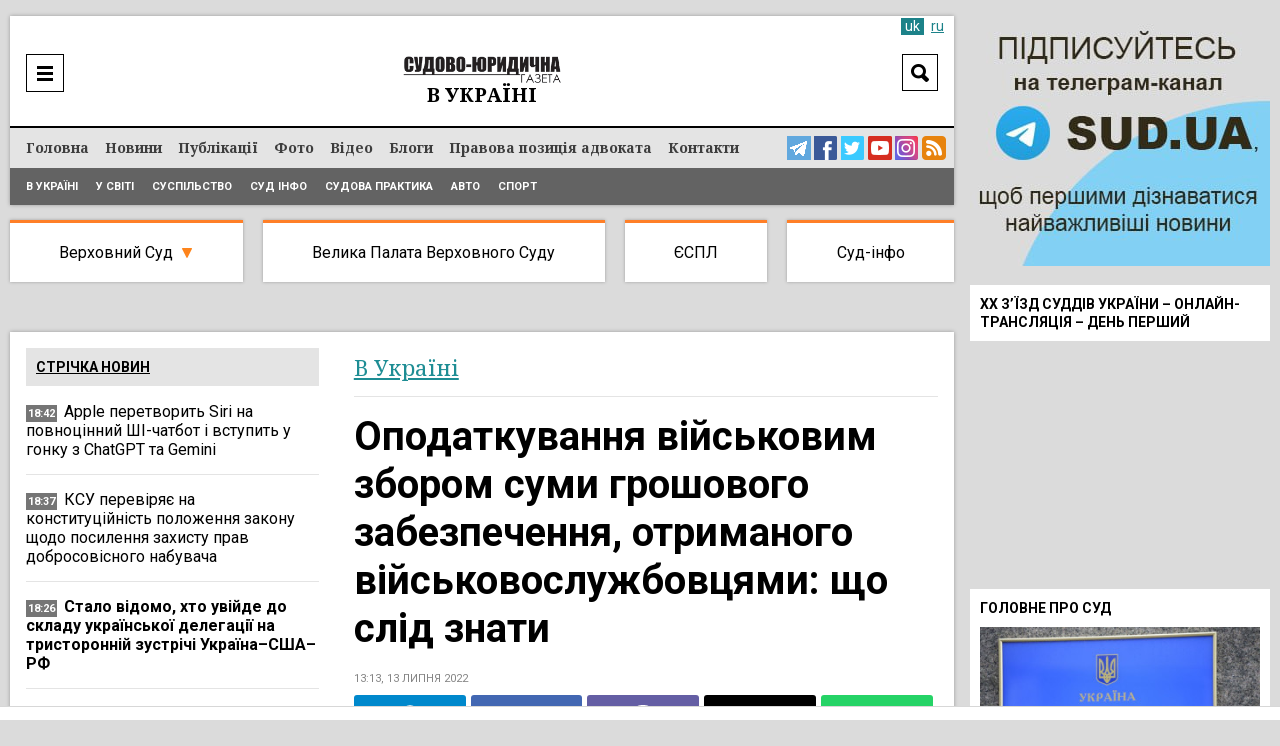

--- FILE ---
content_type: text/html; charset=UTF-8
request_url: https://sud.ua/uk/news/ukraine/243907-opodatkuvannya-viyskovim-zborom-cumi-groshovogo-zabezpechennya-otrimanogo-viyskovosluzhbovtsyami-scho-slid-znati
body_size: 24351
content:
<!DOCTYPE html>
<!--[if lt IE 7]>      <html class="no-js lt-ie9 lt-ie8 lt-ie7"> <![endif]-->
<!--[if IE 7]>         <html class="no-js lt-ie9 lt-ie8"> <![endif]-->
<!--[if IE 8]>         <html class="no-js lt-ie9"> <![endif]-->
<!--[if gt IE 8]><!--> <html lang="uk"> <!--<![endif]-->
<head>
    <meta charset="UTF-8" />
    <meta http-equiv="X-UA-Compatible" content="IE=edge">
    <meta name="viewport" content="width=device-width, initial-scale=1, maximum-scale=5">
    <title>Оподаткування військовим збором cуми грошового забезпечення, отриманого військовослужбовцями: що слід знати / В Україні / Судово-юридична газета</title>
    
    
    
    
    
    
    
    
            <meta name="robots" content="max-image-preview:large" />
    
    <link rel="preconnect" href="https://fonts.googleapis.com">
     <link rel="preconnect" href="https://fonts.gstatic.com" crossorigin>
      <link href="https://fonts.googleapis.com/css2?family=Noto+Serif:ital,wght@0,400;0,700;1,400;1,700&family=Roboto:ital,wght@0,100;0,300;0,400;0,500;0,700;0,900;1,300;1,400;1,500;1,700;1,900&display=swap" rel="stylesheet">



    <meta name="yandex-verification" content="9a55c616679f4578" />
    <meta name='wmail-verification' content='3d38c8bd54e5e4e04f75114419c48ec6' />
    <meta name="msvalidate.01" content="44D7E27CAB36B02F8ADE7D60785DDFC3" />

    
        <link href="https://sud.ua/uk/news/ukraine/243907-opodatkuvannya-viyskovim-zborom-cumi-groshovogo-zabezpechennya-otrimanogo-viyskovosluzhbovtsyami-scho-slid-znati" hreflang="x-default" rel="alternate">
    <link href="https://sud.ua/uk/news/ukraine/243907-opodatkuvannya-viyskovim-zborom-cumi-groshovogo-zabezpechennya-otrimanogo-viyskovosluzhbovtsyami-scho-slid-znati" hreflang="uk" rel="alternate">
    <link href="https://sud.ua/ru/news/ukraine/243907-opodatkuvannya-viyskovim-zborom-cumi-groshovogo-zabezpechennya-otrimanogo-viyskovosluzhbovtsyami-scho-slid-znati" hreflang="ru" rel="alternate">
    


   

            <link rel="icon" type="image/x-icon" href="/favicon.ico" />
        <link rel="shortcut icon" href="/favicon.ico" type="image/x-icon">
        <link rel="apple-touch-icon" href="/favicon.ico">
        <style>
           .b-news-other li{
             padding-left: 0px !important;
             background: transparent !important;
           }
        </style>
        <link rel="stylesheet" href="/css/sud2.css?v=12" type="text/css" media="all" />
        <link rel="stylesheet" href="/css/superfish.css" type="text/css" media="all" />
        <link rel="stylesheet" href="/js/jquery-ui/jquery-ui.min.css" type="text/css" media="all" />
        <link rel="stylesheet" href="/js/jquery-ui/jquery-ui.theme.min.css" type="text/css" media="all" />
        <link rel="stylesheet" href="/js/fancybox/jquery.fancybox.css" type="text/css" media="all" />
        <link rel="stylesheet" href="/js/flexslider/flexslider.css" type="text/css" media="all" />


    





    
    <meta name="description" content="Оподаткування військовим збором cуми грошового забезпечення, отриманого військовослужбовцями: що слід знати | В Україні | Судово-юридична газета"><meta property="og:description" content="Оподаткування військовим збором cуми грошового забезпечення, отриманого військовослужбовцями: що слід знати | В Україні | Судово-юридична газета"><meta property="og:title" content="Оподаткування військовим збором cуми грошового забезпечення, отриманого військовослужбовцями: що слід знати"><meta property="og:type" content="article"><meta property="og:image" content="https://sud.ua/uploads/news/2022/07/13/4c5da9e8a650dd0a2aa41a881eb767a641dccec1.jpg"><meta property="og:image:width" content="960"><meta property="og:image:height" content="540">    <meta property="og:site_name" content="Судово-юридична газета">
    <meta property="og:url" content="https://sud.ua/uk/news/ukraine/243907-opodatkuvannya-viyskovim-zborom-cumi-groshovogo-zabezpechennya-otrimanogo-viyskovosluzhbovtsyami-scho-slid-znati">





            <link rel="canonical" href="https://sud.ua/uk/news/ukraine/243907-opodatkuvannya-viyskovim-zborom-cumi-groshovogo-zabezpechennya-otrimanogo-viyskovosluzhbovtsyami-scho-slid-znati" />
    
    <script data-ad-client="ca-pub-2535113839332652" async src="https://pagead2.googlesyndication.com/pagead/js/adsbygoogle.js"></script>

            
<script type="text/javascript">
  var _gaq = _gaq || [];
  _gaq.push(['_setAccount', 'UA-30552542-1']);
  _gaq.push(['_trackPageview']);

  (function() {
    var ga = document.createElement('script'); ga.type = 'text/javascript'; ga.async = true;
    ga.src = ('https:' == document.location.protocol ? 'https://ssl' : 'http://www') + '.google-analytics.com/ga.js';
    var s = document.getElementsByTagName('script')[0]; s.parentNode.insertBefore(ga, s);
  })();
</script>
<!-- Google tag (gtag.js) -->
<script async src="https://www.googletagmanager.com/gtag/js?id=G-FLGHSQY2XE"></script>
<script>
  window.dataLayer = window.dataLayer || [];
  function gtag(){dataLayer.push(arguments);}
  gtag('js', new Date());

  gtag('config', 'G-FLGHSQY2XE');
</script>

<!-- Facebook Pixel Code -->
<!--script>
  !function(f,b,e,v,n,t,s)
  {if(f.fbq)return;n=f.fbq=function(){n.callMethod?
  n.callMethod.apply(n,arguments):n.queue.push(arguments)};
  if(!f._fbq)f._fbq=n;n.push=n;n.loaded=!0;n.version='2.0';
  n.queue=[];t=b.createElement(e);t.async=!0;
  t.src=v;s=b.getElementsByTagName(e)[0];
  s.parentNode.insertBefore(t,s)}(window, document,'script',
  'https://connect.facebook.net/en_US/fbevents.js');
  fbq('init', '2149114148710027');
  fbq('track', 'PageView');
</script>
<noscript><img height="1" width="1" style="display:none"
  src="https://www.facebook.com/tr?id=2149114148710027&ev=PageView&noscript=1"
/></noscript-->
<!-- End Facebook Pixel Code -->

    
    <style media="screen">
        .b-news-date.dark{
            background: #757575;
        }
        .b-lang a:hover, .b-lang a.active{
            background: #1c8289;
            color: #fff;
        }
        .b-lang a,a{
            color: #1c8289;
        }
        .b-lang{
          right: 6px;
          font-size: 14px;
        }
        .h-bottom-line{
          font-size: 12px;
        }
        .b-news-image img, .b-news-item-image img{
          height: auto;
        }
        @media(min-width:999px){
          .b-static-text h2 {
              font-size: 2.2em;
          }
          .b-static-text h3 {
              font-size: 2em;
          }
        }
        @media(max-width:1024px){
          .b-news-image img, .b-news-item-image img {
              width: 100%;
              height: auto;
          }

          .b-news-list.b-news-other.large .b-news-plain .b-news-item-info img{
            display: none !important;
          }
        }
    </style>

    <!-- Google Tag Manager -->
  <script>(function(w,d,s,l,i){w[l]=w[l]||[];w[l].push({'gtm.start':
  new Date().getTime(),event:'gtm.js'});var f=d.getElementsByTagName(s)[0],
  j=d.createElement(s),dl=l!='dataLayer'?'&l='+l:'';j.async=true;j.src=
  'https://www.googletagmanager.com/gtm.js?id='+i+dl;f.parentNode.insertBefore(j,f);
  })(window,document,'script','dataLayer','GTM-WNZDPT7X');</script>
  <!-- End Google Tag Manager -->

  <script src="/js/jquery-1.11.0.min.js"></script>

</head>
<body class="news">
  <!-- Google Tag Manager (noscript) -->
<noscript><iframe src="https://www.googletagmanager.com/ns.html?id=GTM-WNZDPT7X"
height="0" width="0" style="display:none;visibility:hidden"></iframe></noscript>
<!-- End Google Tag Manager (noscript) -->

  <div id="fb-root"></div>
<script>(function(d, s, id) {
        var js, fjs = d.getElementsByTagName(s)[0];
        if (d.getElementById(id)) return;
        js = d.createElement(s); js.id = id;
        js.src = "//connect.facebook.net/uk_UA/sdk.js#xfbml=1&version=v2.10&appId=195181397643045";
        fjs.parentNode.insertBefore(js, fjs);
    }(document, 'script', 'facebook-jssdk'));</script>

<div class="b-bblock b-bblock-header">
    
</div>

<div class="b-wrap">
    <div class="b-content-holder">
        <div class="b-content-holder-in">
            <!-- Header -->
            <header class="b-header-wrapper" id="header">
                <div class="b-header clear">
                    <div class="h-header clear">
                        
<!--div class="b-fresh-issue">
    <a href="/uk/issue/361" style="background: #ffffff url(/uploads/issue/2021/03/08/2673156668a0b9ea3bc1a28084a5556bf8493308.jpg) no-repeat 50% 6px;" class="image"></a>
    <div class="b-issue-line"><a href="/uk/issue/361">Свіжий випуск</a></div>
</div-->


                        <div class="b-logo">
                                                            <a href="/"><img src="/images/logo_uk.png" alt="Судово-юридична газета" /></a>
                                                    </div>

                        <div class="b-logo-category">            <span class="ukraine">В Україні</span>
    </div>

                        <div class="b-menu-ico"><a href="javascript:;" onclick="$('#header-line').toggle()"  aria-label="Menu" ></a></div>

                        <div class="b-search-header">
                            <div class="b-search-header-ico"><a href="javascript:;" onclick="$('#search_form').toggle(); $(this).hide();" aria-label="Search"></a></div>

                            <div class="b-search-header-form" id="search_form">
                                <form action="/uk/search" onsubmit="javascript:return $('input:text', this).val().length > 0">
                                    <input type="text" name="q" placeholder="Пошук" class="input" value="" />
                                    <input type="submit" class="submit"  value="Search"  />
                                </form>
                            </div>
                        </div>

                        

                        
                            <div class="b-lang" id="lang">

                                
                                                                            <a class="active" href="#">uk</a>
                                                                    
                                                                                                                        <a class="inactive" href="/ru/news/ukraine/243907-opodatkuvannya-viyskovim-zborom-cumi-groshovogo-zabezpechennya-otrimanogo-viyskovosluzhbovtsyami-scho-slid-znati">ru</a>
                                        
                                                                                                </div>

                        
                    </div>
                </div>

                <div class="b-header-line" id="header-line">
                    <div class="h-header-line clear">
                        <div class="b-menu clear" id="menu">
                            <nav class="b-site-nav">
                                                                
                                    <ul class="sf-menu sf-js-enabled sf-arrows">
                                        <li class="first">        <a href="/">Головна</a>
                                        </li>

                                        <li class="news">        <a href="/uk/news">Новини</a>
                                        </li>

                                        <li class="publication">        <a href="/uk/publication">Публікації</a>
                                        </li>

                                        <li class="news-photo">        <a href="/uk/news/photo">Фото</a>
                                        </li>

                                        <li class="news-video">        <a href="/uk/news/video">Відео</a>
                                        </li>

                                        <li class="blog">        <a href="/uk/blog">Блоги</a>
                                        </li>

                                        <li class="issue">        <a href="/uk/pravova-pozitsiya-advokata">Правова позиція адвоката</a>
                                        </li>

                                        <li class="contacts last">        <a href="/uk/contacts">Контакти</a>
                                        </li>


                                    </ul>

                                
                            </nav>

                            <div class="b-menu-links">
                                <a href="https://t.me/sudua" class="telegram" target="_blank" aria-label="Telegram Sud.ua"></a>
                                <a href="https://www.facebook.com/profile.php?id=61554556161648" class="facebook" target="_blank"  aria-label="Facebook Sud.ua"></a>
                                <a href="https://twitter.com/sud_gazeta" class="twitter" target="_blank"  aria-label="Twitter Sud.ua" ></a>
                                <a href="https://www.youtube.com/channel/UC5R89CNV6EE9ruwuEFRcOcw" class="youtube" target="_blank"  aria-label="YouTube Sud.ua" ></a>
                                <a href="https://www.instagram.com/sud_ua/  " class="insta" target="_blank"  aria-label="Instagram Sud.ua"></a>

                                                                    <a href="https://sud.ua/rss/rss_news_uk.xml" class="rss" aria-label="RSS News Sud.ua" ></a>
                                                            </div>
                        </div>

                        <div class="b-sub-menu">
                                <ul>
                <li class="first">        <a href="/uk/news/ukraine">В Україні</a>        
    </li>

        <li>        <a href="/uk/news/abroad">У світі</a>        
    </li>

        <li>        <a href="/uk/news/obshchestvo">Суспільство</a>        
    </li>

        <li>        <a href="/uk/news/sud-info">Суд інфо</a>        
    </li>

        <li>        <a href="/uk/news/sudebnaya-praktika">Судова практика</a>        
    </li>

        <li>        <a href="/uk/news/auto">Авто</a>        
    </li>

        <li class="last">        <a href="/uk/news/sport">Спорт</a>        
    </li>


    </ul>

                        </div>
                    </div>
                </div>
            </header>

            <div class="b-menu-links mobile">
                <a href="https://t.me/sudua" class="telegram" target="_blank" aria-label="Telegram Sud.ua"></a>
                <a href="https://www.facebook.com/profile.php?id=61554556161648" class="facebook" target="_blank"  aria-label="Facebook Sud.ua"></a>
                <a href="https://twitter.com/sud_gazeta" class="twitter" target="_blank"  aria-label="Twitter Sud.ua" ></a>
                <a href="https://www.youtube.com/channel/UC5R89CNV6EE9ruwuEFRcOcw" class="youtube" target="_blank"  aria-label="YouTube Sud.ua" ></a>
                <a href="https://www.instagram.com/sud_ua/  " class="insta" target="_blank"  aria-label="Instagram Sud.ua"></a>
                                    <a href="https://sud.ua/rss/rss_news_uk.xml" class="rss" aria-label="RSS News Sud.ua" ></a>
                            </div>

            <div class="b-hot-category">
                <div class="b-hot-category-top"><a href="javascript:;" onclick="$('#hotlist').toggle()">Практика судів</a></div>
                <div id="hotlist">
                    <ul>
                        <li class="vsud">
                            <a href="/uk/news/verhovniy-sud" class="top">Верховний Суд</a>

                            <div class="sub">
                                <a href="/uk/news/ugolovniy-sud">Касаційний кримінальний суд</a><br/>
                                <a href="/uk/news/admin-sud">Касаційний адміністративний суд</a><br/>
                                <a href="/uk/news/hos-sud">Касаційний господарський суд</a><br/>
                                <a href="/uk/news/civil-sud">Касаційний цивільний суд</a><br/>
                            </div>

                            <div class="submobile">
                                <a href="/uk/news/ugolovniy-sud">ККС</a>
                                <a href="/uk/news/admin-sud">КАС</a>
                                <a href="/uk/news/hos-sud">КГС</a>
                                <a href="/uk/news/civil-sud">КЦС</a>
                            </div>
                        </li>
                        <li class="bpvs"><a href="/uk/news/bpvs">Велика Палата Верховного Суду</a></li>
                        <li class="echr"><a href="/uk/news/echr">ЄСПЛ</a></li>
                        <li class="last info"><a href="/uk/news/sud-info">Суд-інфо</a></li>
                    </ul>
                </div>
            </div>

            <div class="b-bblock b-bblock-promo">
                <a href="http://sud.ua/click/6"  target="_blank"><img width="0" height="0" src="/uploads/banner/2017/4e9b27311403582e8bf038950f2c700c83b1a542.jpg" alt="" /></a>
            </div>

            <div class="b-shadow"  role="main">
                    <div id="news" class="b-news-full b-news-show">
        <div class="b-block-wrap b-holder">
            <div class="h-block-wrap">
                <div class="b-content">
                    <div class="b-content-block">
                        <div class="b-column-holder clear">
                            <div class="section group">


                                <div class="col span_2_of_3">
                                    <div class="b-breadcrumbs">
                                        <ol>
                                                                                            <li>
                                                    <span class="category grey"><a href="/uk/news/ukraine">В Україні</a></span>
                                                </li>
                                            
                                            


                                        </ol>


                                    </div>

                                    <div class="b-news-full">
                                        <h1 class="title">Оподаткування військовим збором cуми грошового забезпечення, отриманого військовослужбовцями: що слід знати</h1>

                                        <div class="b-news-date">
                                                                                            13:13, 13 липня 2022
                                                                                    </div>

                                                                                    
<div class="b-share">
<div class="sharethis-inline-share-buttons st-justified st-lang-ru  st-inline-share-buttons st-animated" id="st-1"><div class="st-btn st-first" data-network="telegram" style="display: inline-block;">
<img alt="telegram sharing button" fetchpriority="high" width="20" height="20" src="/shareimg/telegram.svg">

</div><div class="st-btn" data-network="facebook" style="display: inline-block;">
<img alt="facebook sharing button" fetchpriority="high" width="20" height="20" src="/shareimg/facebook.svg">

</div><div class="st-btn" data-network="viber" style="display: inline-block;">
<img alt="viber sharing button" fetchpriority="high" width="20" height="20" src="/shareimg/viber.svg">

</div><div class="st-btn  st-remove-label" data-network="twitter" style="display: inline-block;">
<img alt="twitter sharing button" fetchpriority="high" width="20" height="20" src="/shareimg/twitter.svg">

</div><div class="st-btn st-last  st-remove-label" data-network="whatsapp" style="display: inline-block;">
<img alt="whatsapp sharing button" fetchpriority="high" width="20" height="20" src="/shareimg/whatsapp.svg">

</div></div>
</div>
<style>
#st-1.st-justified {
    display: flex;
    text-align: center;
}


#st-1.st-justified .st-btn {
    -moz-flex: 1;
    -ms-flex: 1;
    -webkit-flex: 1;
    flex: 1;
}

#st-1 .st-btn:last-child {
    margin-right: 0;
}
#st-1 .st-btn {
    margin-right: 5px !important;
    padding: 0 7px !important;
}

#st-1 .st-btn {
    -moz-box-sizing: border-box;
    -webkit-box-sizing: border-box;
    box-sizing: border-box;
    -moz-transition: opacity 0.2s ease-in, top 0.2s ease-in;
    -ms-transition: opacity 0.2s ease-in, top 0.2s ease-in;
    -o-transition: opacity 0.2s ease-in, top 0.2s ease-in;
    -webkit-transition: opacity 0.2s ease-in, top 0.2s ease-in;
    transition: opacity 0.2s ease-in, top 0.2s ease-in;
    -moz-border-radius: 3px;
    -webkit-border-radius: 3px;
    border-radius: 3px;
    border: none;
    cursor: pointer;
    display: inline-block;
    font-size: 12px;
    height: 40px;
    line-height: 40px;
    margin-right: 8px;
    padding: 0 10px;
    position: relative;
    text-align: center;
    top: 0;
    vertical-align: top;
    white-space: nowrap;
}

#st-1 .st-btn[data-network='telegram'] {
    background-color: #0088cc;
}
#st-1 .st-btn[data-network='facebook'] {
    background-color: #4267B2;
}
#st-1 .st-btn[data-network='viber'] {
    background-color: #645EA4;
}
#st-1 .st-btn[data-network='twitter'] {
    background-color: #000000;
}
#st-1 .st-btn[data-network='whatsapp'] {
    background-color: #25d366;
}
#st-1 .st-btn > img {
    display: inline-block;
    height: 20px;
    width: 20px;
    position: relative;
    top: 10px;
    vertical-align: top;
}
#st-1 .st-btn:hover {
    opacity: .8;
    top: -4px;
}
</style>

                                        
                                        
                                        <div class="b-news-announce">Податківці надали роз’яснення щодо оподаткування військовим збором cуми грошового забезпечення, отриманого військовослужбовцями.</div>

                                        

                                                                                    <div class="b-static-img b-news-image">
                                                                                            <img src="/uploads/news/2022/07/13/67113e900416d409a8711bba7d590bc2616580e6.jpg" fetchpriority=high width="642" height="415" alt="Оподаткування військовим збором cуми грошового забезпечення, отриманого військовослужбовцями: що слід знати" />
                                                                                        </div>
                                                                                    
                                        <!--div class="b-form-done">
                                            Слідкуйте за актуальними новинами у соцмережах SUD.UA
                                        </div-->

                                        <div class="bbone-list">
                                            <span class="hdmain">Слідкуйте за актуальними новинами у соцмережах SUD.UA</span>
                                            <ul class="pc_links">
                                                <li>
                                                    <a href="https://www.facebook.com/sud.ua.top" target="_blank" rel="noopener">
                                                        <img src="/images/2fb.svg" alt="">
                                                    </a>
                                                </li>
                                                <li>
                                                    <a href="https://news.google.com/publications/CAAqHggKIhhDQklTREFnTWFnZ0tCbk4xWkM1MVlTZ0FQAQ?hl=uk&gl=UA&ceid=UA:uk" target="_blank" rel="noopener">
                                                        <img src="/images/2gn.svg" alt="">
                                                    </a>
                                                </li>
                                                <li>
                                                    <a href="https://x.com/sud_gazeta" target="_blank" rel="noopener">
                                                        <img src="/images/2x.svg" alt="">
                                                    </a>
                                                </li>
                                                <li>
                                                    <a href="https://telegram.me/sudua" target="_blank" rel="noopener">
                                                        <img src="/images/2tg.svg" alt="">
                                                    </a>
                                                </li>
                                                <li>
                                                    <a href="https://www.instagram.com/sud_ua/" target="_blank" rel="noopener">
                                                        <img src="/images/2inst.svg" alt="">
                                                    </a>
                                                </li>
                                            </ul>



                                            <ul class="mob_links">
                                                <li>
                                                    <a href="https://telegram.me/sudua" target="_blank" rel="noopener">
                                                        <img src="/images/3tg.svg" alt="">
                                                    </a>
                                                </li>
                                                <li>
                                                    <a href="https://www.facebook.com/sud.ua.top" target="_blank" rel="noopener">
                                                        <img src="/images/3fb.svg" alt="">
                                                    </a>
                                                </li>
                                                <li>
                                                    <a href="https://x.com/sud_gazeta" target="_blank" rel="noopener">
                                                        <img src="/images/3x.svg" alt="">
                                                    </a>
                                                </li>
                                                <li>
                                                    <a href="https://www.instagram.com/sud_ua/" target="_blank" rel="noopener">
                                                        <img src="/images/3inst.svg" alt="">
                                                    </a>
                                                </li>
                                                <li>
                                                    <a href="https://news.google.com/publications/CAAqHggKIhhDQklTREFnTWFnZ0tCbk4xWkM1MVlTZ0FQAQ?hl=uk&gl=UA&ceid=UA:uk" target="_blank" rel="noopener">
                                                        <img src="/images/3gn.svg" alt="">
                                                    </a>
                                                </li>



                                            </ul>
                                        </div>

                                        <style media="screen">
                                            .bbone-list{
                                                width: 100%;
                                                float: left;
                                                margin-bottom: 20px;
                                                position: relative;
                                                margin-top: -10px;
                                                padding-top: 13px;
                                                border-top: 4px solid #FF7F27;
                                                background: #F1F1F1;
                                                padding-bottom: 13px;
                                                padding-left: 11px;
                                                padding-right: 11px;
                                                box-sizing: border-box;
                                            }
                                            .hdmain{
                                                color: #000;
                                                font-family: Roboto;
                                                font-size: 14px;
                                                font-style: normal;
                                                font-weight: 400;
                                                line-height: 14px;
                                                width: 100%;
                                                float: left;
                                                display: block;
                                                text-align: center;
                                                padding-bottom: 12px;
                                            }
                                            .bbone-list *{
                                                box-sizing: border-box;
                                            }
                                            .bbone-list ul{
                                                width: calc(100% + 10px);
                                                float: left;
                                                margin-left: -5px;
                                                margin-right: -5px;
                                            }
                                            .bbone-list ul li{
                                                width: 20.464%;
                                                padding-right: 4px;
                                                padding-left: 4px;
                                                float: left;
                                            }
                                            .pc_links{
                                                display: flex !important;
                                            }

                                            .bbone-list ul li:nth-child(3){
                                                width: 15.49% !important;
                                            }
                                            .bbone-list ul li:nth-child(1){
                                                width: 22.9% !important;
                                            }
                                            .mob_links{
                                                display: none !important;
                                            }

                                            @media(min-width:1000px){

                                                .span_2_of_3 {
                                                    width: 64.06%;
                                                }

                                            }
                                            #st-1 .st-btn{
                                                margin-right: 5px !important;
                                                padding: 0 7px !important;
                                            }
                                            .bbone-list ul li a{
                                                width: 100%;
                                                float: left;
                                            }
                                            .bbone-list ul li a img{
                                                width: 100%;
                                                max-width: 100%;
                                            }
                                            @media(max-width:699px){
                                                .pc_links{
                                                    display: none !important;
                                                }
                                                .mob_links{
                                                    display: flex !important;
                                                }
                                                .bbone-list ul li{
                                                    width: 50% !important;
                                                }
                                                .bbone-list ul li:nth-child(1) {
                                                    width: 100% !important;
                                                }
                                                .bbone-list ul li:nth-child(3) {
                                                    width: 50% !important;
                                                }
                                                .bbone-list ul li a{
                                                    padding-bottom: 3px;
                                                }
                                                .bbone-list ul{

                                                    flex-wrap: wrap;
                                                }
                                                #st-1 .st-btn{
                                                    margin-right: 5px !important;
                                                    padding: 0 4px !important;
                                                }
                                                #st-1 .st-btn[data-network='whatsapp'],#st-1 .st-btn[data-network='viber']{
                                                    display: inline-block !important;
                                                }

                                            }
                                        </style>

                                        <div class="b-bblock b-bblock-newstop">
                                            
                                        </div>

                                        <div class="b-static-text b-news-text">
                                            <p>Центральне міжрегіональне управління ДПС по роботі з великими платниками податків<span> </span><a href="https://cvp.tax.gov.ua/media-ark/news-ark/596151.html" target="_blank" rel="nofollow noopener">інформує</a>, що відповідно до п.п. 1.2 п. 16 прим. 1 підрозд. 10 розд. ХХ «Перехідні положення» Податкового кодексу України від 02 грудня 2010 року № 2755-VI із змінами та доповненнями об’єктом оподаткування військовим збором є доходи, визначені ст. 163 ПКУ.<div class="b-news-item-info"> <div class="b-news-date dark" style="position: relative;top: -2px;background: transparent;display: block !important;float: left;margin-bottom: 0;"> <svg width="24px" height="24px" version="1.1" xmlns="http://www.w3.org/2000/svg" xmlns:xlink="http://www.w3.org/1999/xlink" xml:space="preserve" xmlns:serif="http://www.serif.com/" style="fill-rule:evenodd;clip-rule:evenodd;stroke-linejoin:round;stroke-miterlimit:1.41421;/* width: 100%; */"><path fill="#1e8d94" id="telegram-1" d="M18.384,22.779c0.322,0.228 0.737,0.285 1.107,0.145c0.37,-0.141 0.642,-0.457 0.724,-0.84c0.869,-4.084 2.977,-14.421 3.768,-18.136c0.06,-0.28 -0.04,-0.571 -0.26,-0.758c-0.22,-0.187 -0.525,-0.241 -0.797,-0.14c-4.193,1.552 -17.106,6.397 -22.384,8.35c-0.335,0.124 -0.553,0.446 -0.542,0.799c0.012,0.354 0.25,0.661 0.593,0.764c2.367,0.708 5.474,1.693 5.474,1.693c0,0 1.452,4.385 2.209,6.615c0.095,0.28 0.314,0.5 0.603,0.576c0.288,0.075 0.596,-0.004 0.811,-0.207c1.216,-1.148 3.096,-2.923 3.096,-2.923c0,0 3.572,2.619 5.598,4.062Zm-11.01,-8.677l1.679,5.538l0.373,-3.507c0,0 6.487,-5.851 10.185,-9.186c0.108,-0.098 0.123,-0.262 0.033,-0.377c-0.089,-0.115 -0.253,-0.142 -0.376,-0.064c-4.286,2.737 -11.894,7.596 -11.894,7.596Z"></path></svg></div> <p style="display: block !important;float: left;width: calc(100% - 35px);padding-bottom: 0px;"> <a class="important" href="https://t.me/sudua" target="_blank" style="color: #1e8d94;"> Тільки актуальне: читайте SUD.UA у Telegram </a> </p> </div></p>
<p>Згідно з п. 163.1 ст. 163 ПКУ об’єктом оподаткування резидента є загальний місячний (річний) оподатковуваний дохід, до складу якого включаються доходи, перелік яких визначено підпунктами 164.2.1 – 164.2.18 п. 164.2 ст. 164 ПКУ. Крім того, до зазначеного вище переліку включаються інші доходи, крім визначених у ст. 165 ПКУ, що передбачені п.п. 164.2.20 п. 164.2 ст. 164 ПКУ.</p>
<p>Ставка військового збору становить 1,5 відс. від об’єкта оподаткування, визначеного п.п. 1.2 п. 16 прим. 1 підрозд. 10 розд. ХХ «Перехідні положення» ПКУ (п.п. 1.3 п. 16 прим. 1 підрозд. 10 розд. XX ПКУ).</p>
<p>До загального місячного (річного) оподатковуваного доходу платника податку не включається сума грошового або майнового утримання чи забезпечення військовослужбовців строкової служби (у тому числі осіб, що проходять альтернативну службу), передбачена законом, яка виплачується з бюджету чи бюджетною установою (п.п. 165.1.10 п. 165.1 ст. 165 ПКУ).</p>
<p>Статтею 9 Закону України від 20 грудня 1991 року № 2011-XII «Про соціальний і правовий захист військовослужбовців та членів їх сімей» із змінами та доповненнями визначено, що держава гарантує військовослужбовцям, зокрема, грошове забезпечення, до складу якого входять: посадовий оклад, оклад за військовим званням; щомісячні додаткові види грошового забезпечення (підвищення посадового окладу, надбавки, доплати, винагороди, які мають постійний характер, премія), одноразові додаткові види грошового забезпечення.</p>
<p>При цьому відповідно до абзацу першого п.п. 1.7 п. 16 прим. 1 підрозд. 10 розд. ХХ «Перехідні положення» ПКУ звільняються від оподаткування військовим збором доходи, що згідно з розд. IV ПКУ не включаються до загального оподатковуваного доходу фізичних осіб (не підлягають оподаткуванню, оподатковуються за нульовою ставкою), крім доходів, зазначених у пп. 3 і 4 п. 170.13 прим. 1 ст. 170 ПКУ.</p>
<p>Тимчасово, на період проведення антитерористичної операції та/або здійснення заходів із забезпечення національної безпеки і оборони, відсічі і стримування збройної агресії Російської Федерації у Донецькій та Луганській областях, що здійснюються шляхом проведення операції Об’єднаних сил, не підлягають оподаткуванню військовим збором доходи у вигляді грошового забезпечення працівників правоохоронних органів, військовослужбовців та працівників Збройних Сил України, Національної гвардії України, Служби безпеки України, Служби зовнішньої розвідки України, Державної прикордонної служби України, осіб рядового, начальницького складу, військовослужбовців, працівників Міністерства внутрішніх справ України, Управління державної охорони України, Державної служби спеціального зв’язку та захисту інформації України, інших утворених відповідно до законів України військових формувань та інших осіб на період їх безпосередньої участі в АТО та/або здійснення заходів із забезпечення національної безпеки і оборони, відсічі і стримування збройної агресії РФ у Донецькій та Луганській областях, що здійснюються шляхом проведення ООС (абзац другий п.п. 1.7 п. 16 прим. 1 підрозд. 10 розд. ХХ «Перехідні положення» ПКУ).</p>
<p>У період дії правового режиму воєнного стану не підлягають оподаткуванню військовим збором доходи у вигляді грошового забезпечення військовослужбовців та працівників Збройних Сил України, Національної гвардії України, Служби безпеки України, Служби зовнішньої розвідки України, Державної прикордонної служби України, осіб рядового, начальницького складу, військовослужбовців, працівників Міністерства внутрішніх справ України, Управління державної охорони України, Державної служби спеціального зв’язку та захисту інформації України, інших утворених відповідно до законів України військових формувань та інших осіб на період їх безпосередньої участі в здійсненні заходів із забезпечення національної безпеки і оборони, відсічі і стримуванні збройної агресії РФ (абзац третій п.п. 1.7 п. 16 прим. 1 підрозд. 10 розд. ХХ «Перехідні положення» ПКУ).</p>
<p>Порядок підтвердження статусу зазначених осіб з метою застосування пільги з оподаткування військовим збором визначається Кабінетом Міністрів України (абзац четвертий п.п. 1.7 п. 16 прим. 1 підрозд. 10 розд. ХХ «Перехідні положення» ПКУ).</p>
<p>Враховуючи зазначене, оскільки об’єктом оподаткування військовим збором є загальний місячний (річний) оподатковуваний дохід, до складу якого включаються доходи у вигляді грошового забезпечення, отримані військовослужбовцями у зв’язку з виконанням обов’язків несення служби (крім військовослужбовців строкової служби, у тому числі осіб, що проходять альтернативну службу у вигляді грошового забезпечення), такі доходи оподатковуються військовим збором за ставкою 1,5 відсотка.</p>
<p>Водночас, тимчасово, не підлягають оподаткуванню військовим збором доходи у вигляді грошового забезпечення працівників правоохоронних органів, військовослужбовців та працівників Збройних Сил України, Національної гвардії України, Служби безпеки України, Служби зовнішньої розвідки України, Державної прикордонної служби України, осіб рядового, начальницького складу, військовослужбовців, працівників Міністерства внутрішніх справ України, Управління державної охорони України, Державної служби спеціального зв’язку та захисту інформації України, інших утворених відповідно до законів України військових формувань та інших осіб:</p>
<ul>
<li>на період проведення АТО та/або здійснення заходів із забезпечення національної безпеки і оборони, відсічі і стримування збройної агресії РФ у Донецькій та Луганській областях, що здійснюються шляхом проведення операції Об’єднаних сил;</li>
<li>на період їх безпосередньої участі в здійсненні заходів із забезпечення національної безпеки і оборони, відсічі і стримуванні збройної агресії РФ у період дії правового режиму воєнного стану.</li>
</ul>
<p>Порядок підтвердження статусу зазначених осіб з метою застосування пільги з оподаткування військовим збором визначається Кабінетом Міністрів України.</p>
<p><strong><em>Підписуйтесь на наш telegram-канал</em></strong><span> </span><a href="https://telegram.me/sudua" target="_blank" rel="nofollow noopener"><strong><em>t.me/sudua </em></strong></a><strong><em>та на </em></strong><a href="https://www.youtube.com/channel/UC5R89CNV6EE9ruwuEFRcOcw" target="_blank" rel="nofollow noopener"><strong><em>Youtube Право ТВ</em></strong></a><strong><em>, а також на нашу сторінку у </em></strong><a href="https://www.facebook.com/sudgazeta" target="_blank" rel="nofollow noopener"><strong><em>Facebook</em></strong></a><span> </span><strong><em>та в </em></strong><a href="https://www.instagram.com/sud_ua/" target="_blank" rel="nofollow noopener"><strong><em>Instagram</em></strong></a><strong><em>,</em></strong><span> </span><strong><em>щоб бути в курсі найважливіших подій.</em></strong></p>
                                        </div>

                                        
                                        
                                        



                                        
                                        <div class="b-news-tags">
                                                                                    </div>

                                        <style>
                                          .subscribe_tg{
                                          display:none !important;
                                          }
                                          .subscribe_tg img{
                                          width:100%;
                                          margin-bottom:10px;
                                          height:auto;
                                          }
                                          .b-static-text.b-news-text .b-news-item-info{
                                            display: none;
                                          }
                                          @media(max-width:900px){
                                            .subscribe_tg{
                                            display:block !important;
                                            }
                                            .b-static-text.b-news-text .b-news-item-info{
                                              display: block;
                                            }
                                            .ovl_clck{
                                              width: 100%;
                                              position: relative;
                                              overflow: hidden;
                                              float: left;
                                            }

                                            .ovl_clck img{
                                                display: block;
                                            }

                                            .ovl_clck img:last-child{
                                                position: absolute;
                                                top: -20px;
                                                left: 28px;
                                                margin-top: -24px;
                                                animation: floatY 2.6s ease-in-out infinite;
                                            }
                                            .ttl{
                                              width: 100%;
                                              float: left;
                                              display: block;
                                              font-size: 2.7vw;
                                              text-transform: uppercase;
                                              line-height: 1.2;
                                              font-weight: bold;
                                              color: #fff;
                                              top: 2.5vw;
                                              left: 2.5vw;
                                              position: absolute;
                                            }

                                            .subttl{
                                              float: left;
                                              display: block;
                                              top: 10.5vw;
                                              left: 2.5vw;
                                              text-transform: uppercase;
                                              line-height: 1.2;
                                              position: absolute;
                                              color: #000;
                                              background: #FFF32D;
                                              padding-left: 1vw;
                                              padding-right: 1vw;
                                              padding-bottom: 0.6vw;
                                              padding-top: 0.6vw;
                                              font-size: 2vw;
                                            }
                                            .anmt_btn{
                                              float: left;
                                              display: block;
                                              top: 16vw;
                                              left: 2.5vw;
                                              text-transform: uppercase;
                                              line-height: 1.2;
                                              position: absolute;
                                              color: #000;
                                              background: #FFF32D;
                                              padding-left: 2vw;
                                              padding-right: 2vw;
                                              padding-bottom: 1.3vw;
                                              padding-top: 1.3vw;
                                              font-size: 3.5vw;
                                              font-weight: bold;
                                            }

                                            .anmt_btn{
                                                  animation: pulseScale 1.8s ease-in-out infinite;
                                              }

                                              @keyframes pulseScale{
                                                  0%   { transform: scale(1); }
                                                  50%  { transform: scale(1.04); }
                                                  100% { transform: scale(1); }
                                              }

                                            @keyframes floatY{
                                                0%   { transform: translateY(0); }
                                                50%  { transform: translateY(-20px); }
                                                100% { transform: translateY(0); }
                                            }

                                          }
                                        </style>
                                        <div class="subscribe_tg">
                                                                                    <a href="https://telegram.me/sudua" class="ovl_clck">
                                              <img loading="lazy" width="400" height="115" src="/shareimg/shaty.jpg"  alt="sud.ua">
                                              <span class="ttl">Підписуйтесь<br/> на наш telegram-канал</span>
                                              <span class="subttl">щоб бути в курсі актуальних новин</span>
                                              <span class="anmt_btn">Підписатись</span>
                                              <img loading="lazy" width="400" height="115" src="/shareimg/hnd.png"  alt="sud.ua">
                                            </a>
                                                                                </div>

                                    </div>

                                    
<div class="clr"></div>

<div class="b-news-list b-news-other large">
    <h2 class="b-block-name">Читайте також</h2>

    
<div class="b-news-plain">
    <ul>
                    <li>
                <div class="b-news-item">
                    <div class="b-news-item-info">
                                                    <img width="140" height="80" loading="lazy" src="/uploads/news/2026/01/22/529aed95762427d5f2de377a3b82b071067a49ac.jpg" alt="Apple перетворить Siri на повноцінний ШІ-чатбот і вступить у гонку з ChatGPT та Gemini" />
                                                <h3><a href="/uk/news/abroad/351519-apple-prevratit-siri-v-polnotsennyy-ii-chatbot-i-vstupit-v-gonku-s-chatgpt-i-gemini">Apple перетворить Siri на повноцінний ШІ-чатбот і вступить у гонку з ChatGPT та Gemini</a> </h3>
                    </div>
                </div>
            </li>
                    <li>
                <div class="b-news-item">
                    <div class="b-news-item-info">
                                                    <img width="140" height="80" loading="lazy" src="/uploads/news/2026/01/22/be838ba0f89344ba3a606c3fa32ca120c1ab9921.jpg" alt="КСУ перевіряє на конституційність положення закону щодо посилення захисту прав добросовісного набувача" />
                                                <h3><a href="/uk/news/ukraine/351571-ksu-proveryaet-na-konstitutsionnost-polozheniya-zakona-ob-usilenii-zaschity-prav-dobrosovestnogo-priobretatelya">КСУ перевіряє на конституційність положення закону щодо посилення захисту прав добросовісного набувача</a> </h3>
                    </div>
                </div>
            </li>
                    <li>
                <div class="b-news-item">
                    <div class="b-news-item-info">
                                                    <img width="140" height="80" loading="lazy" src="/uploads/news/2026/01/22/43d06dc52bd2543bfd37fe8963e3a842a2f6bd58.png" alt="Стало відомо, хто увійде до складу української делегації на тристоронній зустрічі Україна–США–РФ" />
                                                <h3><a href="/uk/news/ukraine/351570-stalo-izvestno-kto-voydet-v-sostav-ukrainskoy-delegatsii-na-trekhstoronney-vstreche-ukraina-ssha-rf">Стало відомо, хто увійде до складу української делегації на тристоронній зустрічі Україна–США–РФ</a> </h3>
                    </div>
                </div>
            </li>
                    <li>
                <div class="b-news-item">
                    <div class="b-news-item-info">
                                                    <img width="140" height="80" loading="lazy" src="/uploads/news/2026/01/22/7705d930a188eca643bba2bcd8845b4855f91dbd.jpg" alt="Оголошення померлим неможливе за наявності встановленого факту смерті — суд" />
                                                <h3><a href="/uk/news/sudebnaya-praktika/351542-obyavlenie-umershim-nevozmozhno-pri-nalichii-ustanovlennogo-fakta-smerti-sud">Оголошення померлим неможливе за наявності встановленого факту смерті — суд</a> </h3>
                    </div>
                </div>
            </li>
                    <li>
                <div class="b-news-item">
                    <div class="b-news-item-info">
                                                    <img width="140" height="80" loading="lazy" src="/uploads/news/2026/01/22/8681e5d14f6d0b6973c89c67f6783136cea85016.jpg" alt="До 4 700 грн/га: Кабмін оновив порядок відшкодування збитків агровиробників" />
                                                <h3><a href="/uk/news/ukraine/351566-do-4-700-grn-ga-kabmin-obnovil-poryadok-vozmescheniya-ubytkov-agroproizvoditeley">До 4 700 грн/га: Кабмін оновив порядок відшкодування збитків агровиробників</a> </h3>
                    </div>
                </div>
            </li>
        

        <style>
            .b-news-plain .b-news-item-info{
                display: flex;
                align-items: center;
            }

            .b-news-plain .b-news-item-info img{
                width: 100%;
                max-width: 140px;
                margin-right: 10px;
            }
            @media(max-width:600px){
                .b-news-plain .b-news-item-info img{
                    display: none !important;
                }
            }
            .b-news-plain .b-news-item-info img+h3{

            }
        </style>
        <!--li>
          <div class="b-news-item last">
              <div class="b-news-item-info">
                    <h3><a class="important" href="https://t.me/sudua" target="_blank">
                                        Швидко та без фейків: читайте SUD.UA в телеграм
                                      </a></h3>
              </div>
          </div>
       </li-->
    </ul>
</div>

</div>


                                                                            <div class="fb-comments" data-href="https://sud.ua/uk/news/ukraine/243907-opodatkuvannya-viyskovim-zborom-cumi-groshovogo-zabezpechennya-otrimanogo-viyskovosluzhbovtsyami-scho-slid-znati" data-width="auto" data-numposts="5"></div>
                                    
                                    <div class="b-bblock b-bblock-content">
                                        
                                    </div>

                                    <div class="b-bblock b-bblock-sidebar youtube">
                                        <div class="b-block-name">XX з’їзд суддів України – онлайн-трансляція – день перший</div>
                                        <iframe src="https://www.youtube.com/embed/videoseries?list=PL5qAqatU9F2BMFhRNnwbu8UbgRWpWQDqO" width="100%" height="300" frameborder="0" allowfullscreen></iframe>
                                    </div>
                                </div>


                                <div class="col sidebar top span_1_of_3">
                                    
<div class="b-news-list b-news-sidebar">
    <h2 class="b-block-name"><a href="/uk/news">Стрічка новин</a></h2>

    
<ul class="">
                        <li class="b-feed-date">
                <span class="today">
                                            Сьогодні
                                    </span>
            </li>
                            <li>
            <div class="b-news-item">
                <div class="b-news-item-info">
                    <div class="b-news-date dark">18:42</div> <h3><a href="/uk/news/abroad/351519-apple-prevratit-siri-v-polnotsennyy-ii-chatbot-i-vstupit-v-gonku-s-chatgpt-i-gemini" class="abroad">Apple перетворить Siri на повноцінний ШІ-чатбот і вступить у гонку з ChatGPT та Gemini</a> </h3>
                </div>
            </div>
        </li>

                            <li>
            <div class="b-news-item">
                <div class="b-news-item-info">
                    <div class="b-news-date dark">18:37</div> <h3><a href="/uk/news/ukraine/351571-ksu-proveryaet-na-konstitutsionnost-polozheniya-zakona-ob-usilenii-zaschity-prav-dobrosovestnogo-priobretatelya" class="ukraine">КСУ перевіряє на конституційність положення закону щодо посилення захисту прав добросовісного набувача</a> </h3>
                </div>
            </div>
        </li>

                            <li>
            <div class="b-news-item">
                <div class="b-news-item-info">
                    <div class="b-news-date dark">18:26</div> <h3><a href="/uk/news/ukraine/351570-stalo-izvestno-kto-voydet-v-sostav-ukrainskoy-delegatsii-na-trekhstoronney-vstreche-ukraina-ssha-rf" class="important ukraine">Стало відомо, хто увійде до складу української делегації на тристоронній зустрічі Україна–США–РФ</a> </h3>
                </div>
            </div>
        </li>

        
        <li>
        <div class="b-news-item">
               <div class="b-news-item-info">
                   <div class="b-news-date dark" style="position: relative;top: -2px;background: transparent;display: block !important;float: left;">
                     <svg width="24px" height="24px" version="1.1" xmlns="http://www.w3.org/2000/svg" xmlns:xlink="http://www.w3.org/1999/xlink" xml:space="preserve" xmlns:serif="http://www.serif.com/" style="fill-rule:evenodd;clip-rule:evenodd;stroke-linejoin:round;stroke-miterlimit:1.41421;/* width: 100%; */"><path fill="#1e8d94" id="telegram-1" d="M18.384,22.779c0.322,0.228 0.737,0.285 1.107,0.145c0.37,-0.141 0.642,-0.457 0.724,-0.84c0.869,-4.084 2.977,-14.421 3.768,-18.136c0.06,-0.28 -0.04,-0.571 -0.26,-0.758c-0.22,-0.187 -0.525,-0.241 -0.797,-0.14c-4.193,1.552 -17.106,6.397 -22.384,8.35c-0.335,0.124 -0.553,0.446 -0.542,0.799c0.012,0.354 0.25,0.661 0.593,0.764c2.367,0.708 5.474,1.693 5.474,1.693c0,0 1.452,4.385 2.209,6.615c0.095,0.28 0.314,0.5 0.603,0.576c0.288,0.075 0.596,-0.004 0.811,-0.207c1.216,-1.148 3.096,-2.923 3.096,-2.923c0,0 3.572,2.619 5.598,4.062Zm-11.01,-8.677l1.679,5.538l0.373,-3.507c0,0 6.487,-5.851 10.185,-9.186c0.108,-0.098 0.123,-0.262 0.033,-0.377c-0.089,-0.115 -0.253,-0.142 -0.376,-0.064c-4.286,2.737 -11.894,7.596 -11.894,7.596Z"></path></svg></div>
                     <h3 style="display: block !important;float: left;width: calc(100% - 35px);">
                       <a class="important" href="https://t.me/sudua" target="_blank" style="color: #1e8d94;">
                                                       Тільки актуальне: читайте SUD.UA у Telegram
                                                 </a>
                     </h3>
               </div>
           </div>
           </li>

                            <li>
            <div class="b-news-item">
                <div class="b-news-item-info">
                    <div class="b-news-date dark">18:24</div> <h3><a href="/uk/news/sudebnaya-praktika/351542-obyavlenie-umershim-nevozmozhno-pri-nalichii-ustanovlennogo-fakta-smerti-sud" class="sudebnaya-praktika">Оголошення померлим неможливе за наявності встановленого факту смерті — суд</a> </h3>
                </div>
            </div>
        </li>

                            <li>
            <div class="b-news-item">
                <div class="b-news-item-info">
                    <div class="b-news-date dark">18:10</div> <h3><a href="/uk/news/ukraine/351566-do-4-700-grn-ga-kabmin-obnovil-poryadok-vozmescheniya-ubytkov-agroproizvoditeley" class="ukraine">До 4 700 грн/га: Кабмін оновив порядок відшкодування збитків агровиробників</a> </h3>
                </div>
            </div>
        </li>

                            <li>
            <div class="b-news-item">
                <div class="b-news-item-info">
                    <div class="b-news-date dark">18:02</div> <h3><a href="/uk/news/ukraine/351567-nabu-provelo-obyski-na-tamozhennom-postu-lutsk-izyato-bolee-850-tysyach-nalichnykh" class="ukraine">НАБУ провело обшуки на митному пості Луцьк: вилучено понад $850 тисяч готівки</a> </h3>
                </div>
            </div>
        </li>

                            <li>
            <div class="b-news-item">
                <div class="b-news-item-info">
                    <div class="b-news-date dark">17:52</div> <h3><a href="/uk/news/sudebnaya-praktika/351558-verkhovnyy-sud-obyasnil-kogda-konflikt-v-obschestvennom-meste-imeet-khuliganskiy-motiv" class="important sudebnaya-praktika">Верховний Суд пояснив, коли конфлікт у громадському місці має хуліганський мотив</a> </h3>
                </div>
            </div>
        </li>

                            <li>
            <div class="b-news-item">
                <div class="b-news-item-info">
                    <div class="b-news-date dark">17:48</div> <h3><a href="/uk/news/laws/351529-verkhovnaya-rada-gotovit-perezagruzku-rybnogo-khozyaystva-chto-izmenit-zakonoproekt" class="laws">Верховна Рада готує перезавантаження рибного господарства: що змінить законопроєкт</a> </h3>
                </div>
            </div>
        </li>

                            <li>
            <div class="b-news-item">
                <div class="b-news-item-info">
                    <div class="b-news-date dark">17:30</div> <h3><a href="/uk/news/abroad/351525-verkhovnyy-sud-niderlandov-snizil-chrezmerno-vysokuyu-nalogovuyu-stavku" class="abroad">Верховний суд Нідерландів зменшив надмірно високу податкову ставку</a> </h3>
                </div>
            </div>
        </li>

                            <li>
            <div class="b-news-item">
                <div class="b-news-item-info">
                    <div class="b-news-date dark">17:28</div> <h3><a href="/uk/news/ukraine/351563-solomenskiy-raysud-kieva-ogranichil-rabotu-iz-za-otsutstviya-otopleniya-rassmatrivayutsya-tolko-neotlozhnye-ugolovnye-dela" class="ukraine">Солом’янський райсуд Києва обмежив роботу через відсутність опалення — розглядаються лише невідкладні кримінальні справи</a> </h3>
                </div>
            </div>
        </li>

                            <li>
            <div class="b-news-item">
                <div class="b-news-item-info">
                    <div class="b-news-date dark">17:12</div> <h3><a href="/uk/news/ukraine/351549-kabmin-izmenil-pravila-vyplaty-kompensatsiy-uchastnikam-obsledovaniya-domokhozyaystv" class="ukraine">Кабмін змінив правила виплати компенсацій учасникам обстеження домогосподарств</a> </h3>
                </div>
            </div>
        </li>

                            <li>
            <div class="b-news-item">
                <div class="b-news-item-info">
                    <div class="b-news-date dark">16:59</div> <h3><a href="/uk/news/ukraine/351562-23-yanvarya-nachnetsya-trekhstoronnyaya-vstrecha-ukrainy-ssha-i-rf-zelenskiy" class="ukraine">23 січня розпочнеться тристороння зустріч України, США та РФ, — Зеленський</a> </h3>
                </div>
            </div>
        </li>

                            <li>
            <div class="b-news-item">
                <div class="b-news-item-info">
                    <div class="b-news-date dark">16:57</div> <h3><a href="/uk/news/ukraine/351561-zelenskiy-v-davose-zayavil-chto-nato-eto-vera-no-evrope-nuzhna-sobstvennaya-sila" class="ukraine">Зеленський у Давосі заявив, що НАТО — це віра, що США втрутяться у разі загрози, але Європі потрібна власна сила</a> </h3>
                </div>
            </div>
        </li>

                            <li>
            <div class="b-news-item">
                <div class="b-news-item-info">
                    <div class="b-news-date dark">16:55</div> <h3><a href="/uk/news/ukraine/351560-zelenskiy-prizval-evropu-zaderzhivat-tankery-rf-kak-eto-delayut-ssha" class="ukraine">Зеленський закликав Європу затримувати танкери РФ, як це роблять США</a> </h3>
                </div>
            </div>
        </li>

                            <li>
            <div class="b-news-item">
                <div class="b-news-item-info">
                    <div class="b-news-date dark">16:54</div> <h3><a href="/uk/news/video/351523-v-rade-obyasnili-pochemu-chast-raboty-nad-vyborami-zakryta" class="video">У Раді пояснили, чому частина роботи над виборами закрита</a> </h3>
                </div>
            </div>
        </li>

            



</ul>


    </div>


                                    <div class="b-bblock b-bblock-insideside">
                                        
                                    </div>

                                    
<div class="b-news-list b-blog-sidebar">
            <div class="b-block-name"><a href="/uk/blog">Блоги</a></div>
    
    
<div class="b-blog-list">
    <ul>
                    <li>
                <div class="b-news-item">
                                        <div class="b-news-item-info">
                        <div class="b-blog-author">
                                                                                                                                        <div class="b-blog-author-img"><a href="/uk/author/pavlo-priguza"><img  loading="lazy" width="48" height="48" src="/uploads/news_author/2022/cfd9a15e01852e9938b29142910f79b3c9287a2e.jpg" alt="Павло Пригуза" /></a></div>
                                                                        <div class="b-blog-author-info">
                                        <a href="/uk/author/pavlo-priguza">Павло Пригуза</a>
                                    </div>
                                                                                                                </div>

                        <h3><a href="/uk/news/blog/350276-solidarnaya-otvetstvennost-pri-sokrytii-bankrotstva-praktika-i-pravo" class="blog">Солідарна відповідальність при приховуванні банкрутства: практика і право</a> </h3>
                        <div class="b-news-desc"><a href="/uk/news/blog/350276-solidarnaya-otvetstvennost-pri-sokrytii-bankrotstva-praktika-i-pravo">Аналіз актуальної судової практики Верховного Суду та ключових норм Кодексу України з процедур банкрутства і Цивільного кодексу України.</a></div>
                    </div>
                </div>
            </li>
                    <li>
                <div class="b-news-item">
                                        <div class="b-news-item-info">
                        <div class="b-blog-author">
                                                                                                                                        <div class="b-blog-author-img"><a href="/uk/author/volodimir-prasolov"><img  loading="lazy" width="48" height="48" src="/uploads/news_author/2025/7e603a9ae36c1186dd2d5f8fa1e0dc1ed729aaca.jpg" alt="Володимир Прасолов" /></a></div>
                                                                        <div class="b-blog-author-info">
                                        <a href="/uk/author/volodimir-prasolov">Володимир Прасолов</a>
                                    </div>
                                                                                                                </div>

                        <h3><a href="/uk/news/blog/349789-samootvod-v-ugolovnom-protsesse-vzglyad-s-tochki-zreniya-vypolneniya-obyazannosti-i-preobrazovaniya-ee-v-pravo" class="blog">Самовідвід в кримінальному процесі – погляд з точки зору виконання обов’язку та перетворення його у право</a> </h3>
                        <div class="b-news-desc"><a href="/uk/news/blog/349789-samootvod-v-ugolovnom-protsesse-vzglyad-s-tochki-zreniya-vypolneniya-obyazannosti-i-preobrazovaniya-ee-v-pravo">Самовідвід судді: ключовий обов’язок забезпечення неупередженості, що оформлюється особистою ухвалою.</a></div>
                    </div>
                </div>
            </li>
                    <li>
                <div class="b-news-item">
                                        <div class="b-news-item-info">
                        <div class="b-blog-author">
                                                                                                                                        <div class="b-blog-author-img"><a href="/uk/author/khristina-gladisheva"><img  loading="lazy" width="48" height="48" src="/uploads/news_author/2023/d575f75c3500d9254af72ddaa539240aaf57f3ae.jpg" alt="Христина Гладишева" /></a></div>
                                                                        <div class="b-blog-author-info">
                                        <a href="/uk/author/khristina-gladisheva">Христина Гладишева</a>
                                    </div>
                                                                                                                </div>

                        <h3><a href="/uk/news/blog/349106-pravosudie-priuchennoe-k-molchaniyu-pochemu-opyt-rumynii-mozhet-stat-preduprezhdeniem-dlya-ukrainy" class="important blog">Правосуддя, яке привчили до мовчання: чому досвід Румунії може стати попередженням для України</a> </h3>
                        <div class="b-news-desc"><a href="/uk/news/blog/349106-pravosudie-priuchennoe-k-molchaniyu-pochemu-opyt-rumynii-mozhet-stat-preduprezhdeniem-dlya-ukrainy">Чому історія протестів у Румунії стосується України більше, ніж здається.</a></div>
                    </div>
                </div>
            </li>
                    <li>
                <div class="b-news-item">
                                        <div class="b-news-item-info">
                        <div class="b-blog-author">
                                                                                                                                        <div class="b-blog-author-img"><a href="/uk/author/pavlo-slobodyanyuk"><img  loading="lazy" width="48" height="48" src="/uploads/news_author/2025/8beebdebaced8aabd4f9d7b2c20b6c666b1a6f45.jpg" alt="Павло Слободянюк" /></a></div>
                                                                        <div class="b-blog-author-info">
                                        <a href="/uk/author/pavlo-slobodyanyuk">Павло Слободянюк</a>
                                    </div>
                                                                                                                </div>

                        <h3><a href="/uk/news/blog/348359-sovershenstvo-shveytsarskogo-mekhanizma-v-ukrainskikh-realiyakh-pravosudiya-kadrovyy-aspekt" class="important blog">Досконалість «швейцарського механізму» в українських реаліях правосуддя: кадровий аспект</a> </h3>
                        <div class="b-news-desc"><a href="/uk/news/blog/348359-sovershenstvo-shveytsarskogo-mekhanizma-v-ukrainskikh-realiyakh-pravosudiya-kadrovyy-aspekt">Досвід Швейцарії, де кадрова політика в судах працює як стабільний і саморегульований механізм, що стає приводом для глибокого аналізу для України.</a></div>
                    </div>
                </div>
            </li>
                    <li>
                <div class="b-news-item last">
                                        <div class="b-news-item-info">
                        <div class="b-blog-author">
                                                                                                                                        <div class="b-blog-author-img"><a href="/uk/author/oleksandr-kukharyev"><img  loading="lazy" width="48" height="48" src="/uploads/news_author/2020/a402b8e5f0dc51ff02bbb67c016e3131a8bbba72.jpg" alt="Олександр Кухарєв" /></a></div>
                                                                        <div class="b-blog-author-info">
                                        <a href="/uk/author/oleksandr-kukharyev">Олександр Кухарєв</a>
                                    </div>
                                                                                                                </div>

                        <h3><a href="/uk/news/blog/347874-upravlenie-korporativnymi-pravami-posle-smerti-uchastnika-ooo-notarialnaya-i-sudebnaya-praktika" class="important blog">Управління корпоративними правами після смерті учасника ТОВ: нотаріальна та судова практика</a> </h3>
                        <div class="b-news-desc"><a href="/uk/news/blog/347874-upravlenie-korporativnymi-pravami-posle-smerti-uchastnika-ooo-notarialnaya-i-sudebnaya-praktika">Визначаються особливості, порядок і умови укладення договору на управління спадщиною у разі смерті учасника ТОВ. Розкриваються зміни, запропоновані у проєкті книги 6 Цивільного кодексу України стосовно управління спадщиною.</a></div>
                    </div>
                </div>
            </li>
            </ul>
</div>


    </div>


                                    
<div class="b-column-holder clear">
    <div class="b-news-publist">
        <div class="b-block-name">Публікації</div>

                    <div class="b-news-item top">
                                    <div class="b-news-image"><a href="/uk/news/publication/351536-vsp-otmenil-otstavku-plotnitskogo-vaks-priznal-sudyu-vinovnym-v-poluchenii-vzyatki"><img loading="lazy" width="322" height="201" src="/uploads/news/2026/01/22/beab54f241dcba09ca9ce794db1f02a1d5095dd6.jpg" alt="ВРП скасувала відставку Плотніцького: ВАКС визнав суддю винним в одержанні хабаря" /></a></div>
                                <div class="b-news-info">
                    <div class="b-publications-desc"><h3><a href="/uk/news/publication/351536-vsp-otmenil-otstavku-plotnitskogo-vaks-priznal-sudyu-vinovnym-v-poluchenii-vzyatki" class="important publication">Вища рада правосуддя припинила відставку судді Плотніцького через набрання законної сили обвинувальним вироком.</a></h3></div>
                </div>
            </div>
                    <div class="b-news-item top">
                                    <div class="b-news-image"><a href="/uk/news/publication/351512-oshibochnye-sredstva-na-schete-pochemu-sud-v-pavlograde-ne-priznal-overdraft-kreditom-i-otkazal-v-moralnom-uscherbe-nesovershennoletney-klientke"><img loading="lazy" width="322" height="201" src="/uploads/news/2026/01/22/ef8bde2bb41d9841ffe15b44bb8f91b981dbfabd.jpg" alt="Помилкові кошти на рахунку: чому суд у Павлограді не визнав овердрафт кредитом і відмовив у моральній шкоді неповнолітній клієнтці" /></a></div>
                                <div class="b-news-info">
                    <div class="b-publications-desc"><h3><a href="/uk/news/publication/351512-oshibochnye-sredstva-na-schete-pochemu-sud-v-pavlograde-ne-priznal-overdraft-kreditom-i-otkazal-v-moralnom-uscherbe-nesovershennoletney-klientke" class="important publication">Суд відхилив фінансові претензії позивача і не підтвердив доводи про душевні страждання відповідача.</a></h3></div>
                </div>
            </div>
                    <div class="b-news-item top">
                                    <div class="b-news-image"><a href="/uk/news/publication/351505-vysshiy-sovet-pravosudiya-uvolil-v-otstavku-sudyu-apellyatsionnogo-suda-kieva-antona-chernushenko"><img loading="lazy" width="322" height="201" src="/uploads/news/2026/01/22/a135988f4517197b17acf728813a8f157735a380.jpg" alt="Вища рада правосуддя звільнила у відставку суддю Апеляційного суду Києва Антона Чернушенка" /></a></div>
                                <div class="b-news-info">
                    <div class="b-publications-desc"><h3><a href="/uk/news/publication/351505-vysshiy-sovet-pravosudiya-uvolil-v-otstavku-sudyu-apellyatsionnogo-suda-kieva-antona-chernushenko" class="important publication">Суддя Апеляційного суду Києва Чернушенко Антон Васильович залишає посаду у зв’язку з поданням заяви про звільнення у відставку.</a></h3></div>
                </div>
            </div>
                    <div class="b-news-item top">
                                    <div class="b-news-image"><a href="/uk/news/publication/351497-v-ukraine-sozdadut-natsionalnoe-byuro-rassledovaniy-avariynykh-sobytiy-na-transporte"><img loading="lazy" width="322" height="201" src="/uploads/news/2026/01/22/be3ea862f1af46dd1fa2d00276c0c6355293efd4.jpg" alt="В Україні створять Національне бюро розслідувань аварійних подій на транспорті" /></a></div>
                                <div class="b-news-info">
                    <div class="b-publications-desc"><h3><a href="/uk/news/publication/351497-v-ukraine-sozdadut-natsionalnoe-byuro-rassledovaniy-avariynykh-sobytiy-na-transporte" class="important publication">Працівники майбутнього Бюро зможуть безперешкодно заходити на будь-які території та вилучати транспорт і документи.</a></h3></div>
                </div>
            </div>
                    <div class="b-news-item top">
                                    <div class="b-news-image"><a href="/uk/news/publication/351493-bolshe-poluchateley-i-bolee-dlitelnye-sroki-kak-izmenyat-edinovremennuyu-pomosch-postradavshim-ot-voyny"><img loading="lazy" width="322" height="201" src="/uploads/news/2026/01/22/5d2ef97df64a54990a91fb78e229b7bf57641b0b.jpg" alt="Більше отримувачів і довші строки: як змінять одноразову допомогу постраждалим від війни" /></a></div>
                                <div class="b-news-info">
                    <div class="b-publications-desc"><h3><a href="/uk/news/publication/351493-bolshe-poluchateley-i-bolee-dlitelnye-sroki-kak-izmenyat-edinovremennuyu-pomosch-postradavshim-ot-voyny" class="important publication">Законопроєкт передбачає уточнення умов отримання одноразової грошової допомоги, розширення кола отримувачів та вдосконалення механізму її виплати.</a></h3></div>
                </div>
            </div>
        
    </div>
</div>

                                </div>
                            </div>
                        </div>
                    </div>
                </div>

                
                <style media="screen">
                    .span_2_of_3{
                        float: right;
                    }
                    .span_1_of_3{
                        float: left;
                        margin-left: 0px;
                    }
                </style>
            </div>
        </div>
    </div>




    <script type="application/ld+json">
        {
          "@context": "https://schema.org",
          "@type": "BreadcrumbList",
          "itemListElement": [
            {
              "@type": "ListItem",
              "position": 1,
              "name": "В Україні",
          "item": "https://sud.ua/uk/news/ukraine"
        },
                {
          "@type": "ListItem",
          "position": 2,
          "name": "Оподаткування військовим збором cуми грошового забезпечення, отриманого військовослужбовцями: що слід знати"
        }
        
        ]
      }
    </script>




            <script type="application/ld+json">
            {
              "@context": "https://schema.org",
                "@type": "NewsArticle",
                "mainEntityOfPage": {
              "@type": "WebPage",
              "@id": "https://sud.ua/uk/news/ukraine/243907-opodatkuvannya-viyskovim-zborom-cumi-groshovogo-zabezpechennya-otrimanogo-viyskovosluzhbovtsyami-scho-slid-znati"
    },
    "headline": "Оподаткування військовим збором cуми грошового забезпечення, отриманого військовослужбовцями: що слід знати",
    "dateCreated": "2022-07-13T13:13:00+03:00",
    "datePublished": "2022-07-13T13:13:00+03:00",
    "dateModified": "2022-07-13T13:13:00+03:00",
    "description": "Податківці надали роз’яснення щодо оподаткування військовим збором cуми грошового забезпечення, отриманого військовослужбовцями.",
    "url": "https://sud.ua/uk/news/ukraine/243907-opodatkuvannya-viyskovim-zborom-cumi-groshovogo-zabezpechennya-otrimanogo-viyskovosluzhbovtsyami-scho-slid-znati",
                        "publisher": {
              "@type": "NewsMediaOrganization",
              "name": "Судово-юридична газета",
              "logo": {
                "@type": "ImageObject",
                "url": "https://sud.ua/images/logo_uk.png",
                "width": 370,
                "height": 50
              },
              "foundingDate": "2009"
            },
            "copyrightHolder": {
              "@type": "NewsMediaOrganization",
              "url": "https://sud.ua/",
              "name": "Судово-юридична газета"
            },
            "sourceOrganization": {
              "@type": "NewsMediaOrganization",
              "url": "https://sud.ua/",
              "name": "Судово-юридична газета"
            },
            "image": {
              "@type": "ImageObject",
              "url": "https://sud.ua/uploads/news/2022/07/13/4c5da9e8a650dd0a2aa41a881eb767a641dccec1.jpg"
    },
    "inLanguage": "uk",
    "isAccessibleForFree": true,
    "articleSection": "В Україні",
    "articleBody": "Центральне міжрегіональне управління ДПС по роботі з великими платниками податків інформує, що відповідно до п.п. 1.2 п. 16 прим. 1 підрозд. 10 розд. ХХ Перехідні положення Податкового кодексу України від 02 грудня 2010 року № 2755-VI із змінами та доповненнями об&amp;rsquo;єктом оподаткування військовим збором є доходи, визначені ст. 163 ПКУ.
Згідно з п. 163.1 ст. 163 ПКУ об&amp;rsquo;єктом оподаткування резидента є загальний місячний (річний) оподатковуваний дохід, до складу якого включаються доходи, перелік яких визначено підпунктами 164.2.1 &amp;ndash; 164.2.18 п. 164.2 ст. 164 ПКУ. Крім того, до зазначеного вище переліку включаються інші доходи, крім визначених у ст. 165 ПКУ, що передбачені п.п. 164.2.20 п. 164.2 ст. 164 ПКУ.
Ставка військового збору становить 1,5 відс. від об&amp;rsquo;єкта оподаткування, визначеного п.п. 1.2 п. 16 прим. 1 підрозд. 10 розд. ХХ Перехідні положення ПКУ (п.п. 1.3 п. 16 прим. 1 підрозд. 10 розд. XX ПКУ).
До загального місячного (річного) оподатковуваного доходу платника податку не включається сума грошового або майнового утримання чи забезпечення військовослужбовців строкової служби (у тому числі осіб, що проходять альтернативну службу), передбачена законом, яка виплачується з бюджету чи бюджетною установою (п.п. 165.1.10 п. 165.1 ст. 165 ПКУ).
Статтею 9 Закону України від 20 грудня 1991 року № 2011-XII Про соціальний і правовий захист військовослужбовців та членів їх сімей із змінами та доповненнями визначено, що держава гарантує військовослужбовцям, зокрема, грошове забезпечення, до складу якого входять: посадовий оклад, оклад за військовим званням; щомісячні додаткові види грошового забезпечення (підвищення посадового окладу, надбавки, доплати, винагороди, які мають постійний характер, премія), одноразові додаткові види грошового забезпечення.
При цьому відповідно до абзацу першого п.п. 1.7 п. 16 прим. 1 підрозд. 10 розд. ХХ Перехідні положення ПКУ звільняються від оподаткування військовим збором доходи, що згідно з розд. IV ПКУ не включаються до загального оподатковуваного доходу фізичних осіб (не підлягають оподаткуванню, оподатковуються за нульовою ставкою), крім доходів, зазначених у пп. 3 і 4 п. 170.13 прим. 1 ст. 170 ПКУ.
Тимчасово, на період проведення антитерористичної операції та/або здійснення заходів із забезпечення національної безпеки і оборони, відсічі і стримування збройної агресії Російської Федерації у Донецькій та Луганській областях, що здійснюються шляхом проведення операції Об&amp;rsquo;єднаних сил, не підлягають оподаткуванню військовим збором доходи у вигляді грошового забезпечення працівників правоохоронних органів, військовослужбовців та працівників Збройних Сил України, Національної гвардії України, Служби безпеки України, Служби зовнішньої розвідки України, Державної прикордонної служби України, осіб рядового, начальницького складу, військовослужбовців, працівників Міністерства внутрішніх справ України, Управління державної охорони України, Державної служби спеціального зв&amp;rsquo;язку та захисту інформації України, інших утворених відповідно до законів України військових формувань та інших осіб на період їх безпосередньої участі в АТО та/або здійснення заходів із забезпечення національної безпеки і оборони, відсічі і стримування збройної агресії РФ у Донецькій та Луганській областях, що здійснюються шляхом проведення ООС (абзац другий п.п. 1.7 п. 16 прим. 1 підрозд. 10 розд. ХХ Перехідні положення ПКУ).
У період дії правового режиму воєнного стану не підлягають оподаткуванню військовим збором доходи у вигляді грошового забезпечення військовослужбовців та працівників Збройних Сил України, Національної гвардії України, Служби безпеки України, Служби зовнішньої розвідки України, Державної прикордонної служби України, осіб рядового, начальницького складу, військовослужбовців, працівників Міністерства внутрішніх справ України, Управління державної охорони України, Державної служби спеціального зв&amp;rsquo;язку та захисту інформації України, інших утворених відповідно до законів України військових формувань та інших осіб на період їх безпосередньої участі в здійсненні заходів із забезпечення національної безпеки і оборони, відсічі і стримуванні збройної агресії РФ (абзац третій п.п. 1.7 п. 16 прим. 1 підрозд. 10 розд. ХХ Перехідні положення ПКУ).
Порядок підтвердження статусу зазначених осіб з метою застосування пільги з оподаткування військовим збором визначається Кабінетом Міністрів України (абзац четвертий п.п. 1.7 п. 16 прим. 1 підрозд. 10 розд. ХХ Перехідні положення ПКУ).
Враховуючи зазначене, оскільки об&amp;rsquo;єктом оподаткування військовим збором є загальний місячний (річний) оподатковуваний дохід, до складу якого включаються доходи у вигляді грошового забезпечення, отримані військовослужбовцями у зв&amp;rsquo;язку з виконанням обов&amp;rsquo;язків несення служби (крім військовослужбовців строкової служби, у тому числі осіб, що проходять альтернативну службу у вигляді грошового забезпечення), такі доходи оподатковуються військовим збором за ставкою 1,5 відсотка.
Водночас, тимчасово, не підлягають оподаткуванню військовим збором доходи у вигляді грошового забезпечення працівників правоохоронних органів, військовослужбовців та працівників Збройних Сил України, Національної гвардії України, Служби безпеки України, Служби зовнішньої розвідки України, Державної прикордонної служби України, осіб рядового, начальницького складу, військовослужбовців, працівників Міністерства внутрішніх справ України, Управління державної охорони України, Державної служби спеціального зв&amp;rsquo;язку та захисту інформації України, інших утворених відповідно до законів України військових формувань та інших осіб:

на період проведення АТО та/або здійснення заходів із забезпечення національної безпеки і оборони, відсічі і стримування збройної агресії РФ у Донецькій та Луганській областях, що здійснюються шляхом проведення операції Об&amp;rsquo;єднаних сил;
на період їх безпосередньої участі в здійсненні заходів із забезпечення національної безпеки і оборони, відсічі і стримуванні збройної агресії РФ у період дії правового режиму воєнного стану.

Порядок підтвердження статусу зазначених осіб з метою застосування пільги з оподаткування військовим збором визначається Кабінетом Міністрів України.
Підписуйтесь на наш telegram-канал t.me/sudua та на Youtube Право ТВ, а також на нашу сторінку у Facebook та в Instagram, щоб бути в курсі найважливіших подій."
    
  }
        </script>

    


                <div class="b-bblock b-bblock-footer">
                    
                </div>

                <!-- Footer -->
                <div class="b-bottom-line">
                    <div class="h-bottom-line">
                        <ul>
                            <li>
                                <dl>
                                    <dt><a href="/">Головна</a></dt>
                                </dl>
                                <div class="b-footer-menu">
                                    <ul>
                                        <li><a href="/uk/news">Новини</a></li>
                                        <li><a href="/uk/publication">Публікації</a></li>
                                        <li><a href="/uk/media">Медіа</a></li>
                                        <li><a href="/uk/blog">Блоги</a></li>
                                        <li><a href="/uk/pravova-pozitsiya-advokata">Правова позиція адвоката</a></li>
                                    </ul>
                                </div>
                            </li>
                            <li>
                                <dl>
                                    <dt><a href="/uk/news">Новини</a></dt>
                                </dl>
                                <div class="b-footer-menu">
                                        <ul>
                <li class="first">        <a href="/uk/news/ukraine">В Україні</a>        
    </li>

        <li>        <a href="/uk/news/abroad">У світі</a>        
    </li>

        <li>        <a href="/uk/news/obshchestvo">Суспільство</a>        
    </li>

        <li>        <a href="/uk/news/sud-info">Суд інфо</a>        
    </li>

        <li>        <a href="/uk/news/sudebnaya-praktika">Судова практика</a>        
    </li>

        <li>        <a href="/uk/news/auto">Авто</a>        
    </li>

        <li class="last">        <a href="/uk/news/sport">Спорт</a>        
    </li>


    </ul>

                                </div>
                            </li>
                            <!--li class="newspapper">
                                    <dl>
                                        <dt>Газета</dt>
                                        <dd><a href="/uk/issue">Архів газети</a></dd>
                                        <dd><a href="/uk/subscribe">Оформити підписку</a></dd>
                                    </dl>
                                </li-->
                        </ul>

                        <div class="b-bottom-text">
                            <div class="b-bottom-links">
                                <a href="/uk/contacts">Контакти</a><br/>
                                                                    <a href="/uk/about">Про нас</a>
                                
                            </div>

                            <div class="b-social">
                                <a href="https://www.youtube.com/channel/UC5R89CNV6EE9ruwuEFRcOcw" class="youtube" target="_blank"  aria-label="YouTube Sud.ua" ></a>
                                <a href="https://twitter.com/sud_gazeta" class="twitter" target="_blank"  aria-label="Twitter Sud.ua" ></a>
                                <a href="https://www.facebook.com/profile.php?id=61554556161648" class="facebook" target="_blank"  aria-label="Facebook Sud.ua"></a>
                                <a href="https://www.instagram.com/sud_ua/  " class="insta" target="_blank"  aria-label="Instagram Sud.ua"></a>
                            </div>

                            <div class="b-search-footer">
                                <div class="b-search-header-form" id="search_form">
                                    <form action="/uk/search" onsubmit="javascript:return $('input:text', this).val().length > 0">
                                        <input type="text" name="q" placeholder="Пошук" class="input" value="" />
                                        <input type="submit" class="submit"  value="Search"  />
                                    </form>
                                </div>
                            </div>
                        </div>
                    </div>
                </div>

                <footer id="footer" class="b-footer">
                    <div class="h-footer">
                        <div class="b-copyright">
                            <p>© 2010-2025 «Судово-юридична газета». Всі права захищено. 
Використання матеріалів сайту лише за умови гіперпосилання на «Судово-юридичну газету» не нижче першого абзацу.
Передрук, копіювання або відтворення змістовних частин авторських матеріалів «Судово-юридичної газети»  без посилання на SUD.UA в будь-якому вигляді суворо заборонено. Ідентифікатор медіа - R40-02154.</p>
                        </div>
                        <div class="b-contact-info">
                            <p class="name">Судово-юридична газета</p>
<p>Адреса редакції: 01001, м. Київ, бульвар Тараса Шевченка, 1<br/>
Тел/факс: (044) 235-91-41, 287-37-74<br/>
E-mail: <a href="/cdn-cgi/l/email-protection#e2c2858398879683cc9197869783a2858f838b8ecc818d8f"><span class="__cf_email__" data-cfemail="3057514a5544511e434554455170575d51595c1e535f5d">[email&#160;protected]</span></a></p>
                        </div>
                    </div>
                </footer>
            </div>
        </div>
    </div>

            
<div class="b-sidebar-adv">
    <div class="b-bblock b-bblock-sidebar">
        <a href="http://sud.ua/click/2" onclick="gtag('event', 'social_click_telegram', { link_url: 'http://sud.ua/click/2', platform: 'telegram' });" target="_blank"><img width="300" height="250" src="/uploads/banner/2016/1c41949a00a2e26ca1135f340233c1257da22eda.JPG" alt="Telegram канал Sud.ua" /></a>
    </div>

    <div class="b-bblock b-bblock-sidebar">
        <div class="b-block-name">XX з’їзд суддів України – онлайн-трансляція – день перший</div>
        <iframe  src="https://www.youtube.com/embed/playlist?list=PL5qAqatU9F2BMFhRNnwbu8UbgRWpWQDqO" loading="lazy" width="300" height="200" frameborder="0" allowfullscreen></iframe>
    </div>

    <div class="b-bblock b-bblock-social">
      <div class="fb-page" data-href="https://www.facebook.com/profile.php?id=61554556161648" data-small-header="false" data-adapt-container-width="true" data-hide-cover="false" data-show-facepile="true"><blockquote cite="https://www.facebook.com/profile.php?id=61554556161648" class="fb-xfbml-parse-ignore"><a href="https://www.facebook.com/profile.php?id=61554556161648">SUD.UA</a></blockquote></div>
   </div>

    <div class="b-bblock b-bblock-social">
        
    </div>

    <div class="b-news-toplist">
    <div class="b-block-name dark">Головне про суд</div>
        
<ul class="slides">
            <li>
            <div class="b-news-item">
                                    <div class="b-news-image"><a href="/uk/news/ukraine/351500-verkhovnaya-rada-otkryvaet-konkurs-na-dve-dolzhnosti-chlenov-vsp-obyavlenie-opublikuyut-9-fevralya"><img  loading="lazy" width="275" height="178" src="/uploads/news/2026/01/22/465fa56661949a3634db3f011b2f9929f7353ee7.jpg" alt="Верховна Рада відкриває конкурс на дві посади членів ВРП: оголошення оприлюднять 9 лютого" /></a></div>
                                <div class="b-news-item-info">
                    <h3><a href="/uk/news/ukraine/351500-verkhovnaya-rada-otkryvaet-konkurs-na-dve-dolzhnosti-chlenov-vsp-obyavlenie-opublikuyut-9-fevralya">Верховна Рада відкриває конкурс на дві посади членів ВРП: оголошення оприлюднять 9 лютого</a> </h3>
                    <div class="b-news-date">13:00, 22 січня 2026</div>
                    <div class="b-news-desc"><a href="/uk/news/ukraine/351500-verkhovnaya-rada-otkryvaet-konkurs-na-dve-dolzhnosti-chlenov-vsp-obyavlenie-opublikuyut-9-fevralya">У серпні 2026 року спливає строк повноважень двох членів Вищої ради правосуддя, обраних за квотою Верховної Ради.</a></div>
                </div>
            </div>
        </li>
    </ul>

        
<div class="b-news-plain">
    <ul>
                    <li>
                <div class="b-news-item">
                    <div class="b-news-item-info">
                                                    <img width="140" height="80" loading="lazy" src="/uploads/news/2026/01/22/58669b8fb0359b470f5e01d2d9b06053b45edf7b.jpg" alt="Помилкові кошти на рахунку: чому суд у Павлограді не визнав овердрафт кредитом і відмовив у моральній шкоді неповнолітній клієнтці" />
                                                <h3><a href="/uk/news/publication/351512-oshibochnye-sredstva-na-schete-pochemu-sud-v-pavlograde-ne-priznal-overdraft-kreditom-i-otkazal-v-moralnom-uscherbe-nesovershennoletney-klientke">Помилкові кошти на рахунку: чому суд у Павлограді не визнав овердрафт кредитом і відмовив у моральній шкоді неповнолітній клієнтці</a> </h3>
                    </div>
                </div>
            </li>
                    <li>
                <div class="b-news-item">
                    <div class="b-news-item-info">
                                                    <img width="140" height="80" loading="lazy" src="/uploads/news/2026/01/22/c595bbc6e939b24a99fc8fd49f5ff54273e0e079.jpg" alt="В Україні створять Національне бюро розслідувань аварійних подій на транспорті" />
                                                <h3><a href="/uk/news/publication/351497-v-ukraine-sozdadut-natsionalnoe-byuro-rassledovaniy-avariynykh-sobytiy-na-transporte">В Україні створять Національне бюро розслідувань аварійних подій на транспорті</a> </h3>
                    </div>
                </div>
            </li>
                    <li>
                <div class="b-news-item">
                    <div class="b-news-item-info">
                                                    <img width="140" height="80" loading="lazy" src="/uploads/news/2026/01/22/feda78fc758574c2bff67875188453427646d4a3.jpg" alt="Більше отримувачів і довші строки: як змінять одноразову допомогу постраждалим від війни" />
                                                <h3><a href="/uk/news/publication/351493-bolshe-poluchateley-i-bolee-dlitelnye-sroki-kak-izmenyat-edinovremennuyu-pomosch-postradavshim-ot-voyny">Більше отримувачів і довші строки: як змінять одноразову допомогу постраждалим від війни</a> </h3>
                    </div>
                </div>
            </li>
                    <li>
                <div class="b-news-item">
                    <div class="b-news-item-info">
                                                    <img width="140" height="80" loading="lazy" src="/uploads/news/2026/01/21/d5abd00ebe05ca5be9884f02215551c274994213.jpg" alt="Індивідуальні трудові спори в проєкті Трудового кодексу: що саме змінюється" />
                                                <h3><a href="/uk/news/publication/351405-individualnye-trudovye-spory-v-proekte-trudovogo-kodeksa-chto-imenno-menyaetsya">Індивідуальні трудові спори в проєкті Трудового кодексу: що саме змінюється</a> </h3>
                    </div>
                </div>
            </li>
                    <li>
                <div class="b-news-item">
                    <div class="b-news-item-info">
                                                    <img width="140" height="80" loading="lazy" src="/uploads/news/2026/01/21/8d2c25712392fcb3af75bf6374393c0fd10d1ec8.jpg" alt="Спроба оскарження провалилася: Хмельницький апеляційний суд визнав законним заочний вирок депутату РФ" />
                                                <h3><a href="/uk/news/publication/351375-popytka-obzhalovaniya-provalilas-khmelnitskiy-apellyatsionnyy-sud-priznal-zakonnym-zaochnyy-prigovor-deputatu-rf">Спроба оскарження провалилася: Хмельницький апеляційний суд визнав законним заочний вирок депутату РФ</a> </h3>
                    </div>
                </div>
            </li>
        

        <style>
            .b-news-plain .b-news-item-info{
                display: flex;
                align-items: center;
            }

            .b-news-plain .b-news-item-info img{
                width: 100%;
                max-width: 140px;
                margin-right: 10px;
            }
            @media(max-width:600px){
                .b-news-plain .b-news-item-info img{
                    display: none !important;
                }
            }
            .b-news-plain .b-news-item-info img+h3{

            }
        </style>
        <!--li>
          <div class="b-news-item last">
              <div class="b-news-item-info">
                    <h3><a class="important" href="https://t.me/sudua" target="_blank">
                                        Швидко та без фейків: читайте SUD.UA в телеграм
                                      </a></h3>
              </div>
          </div>
       </li-->
    </ul>
</div>

</div>

    <div class="b-sidebar-media">
        <div class="b-block-name"><a href="/uk/news/photo">Фото</a> / <a href="/uk/news/video">Відео</a></div>

        <div class="b-photo-anons">
            
<div class="b-news-list b-news-sidebar">
    <div class="b-block-name">Фото <a href="#" class="rss"></a></div>

    <div class="b-welcome-gallery slider-photo" id="slider-media-541940868">
    <ul class="slides">
                                    <li class="fullwidth">
                    <div class="b-news-item">
                                                    <div class="b-news-image"><a href="/uk/news/photo/351422-zolotye-slitki-pod-odezhdoy-na-bukovine-ostanovili-vyvoz-dragotsennostey-na-27-mln-grn-foto"><img width="300" height="188" loading="lazy" src="/uploads/news/2026/01/21/4d40521d6fcb12874fa02709cedc0dae8eb2b358.jpg" alt="Золоті злитки під одягом: на Буковині зупинили вивезення коштовностей на 2,7 млн грн, фото" /></a></div>
                                                <div class="b-news-item-info">
                            <h3><a href="/uk/news/photo/351422-zolotye-slitki-pod-odezhdoy-na-bukovine-ostanovili-vyvoz-dragotsennostey-na-27-mln-grn-foto" class="photo">Золоті злитки під одягом: на Буковині зупинили вивезення коштовностей на 2,7 млн грн, фото</a> </h3>
                            <div class="b-news-date">19:27, 21 січня 2026</div>
                                                    </div>
                    </div>

                                    </li>
                                                <li>
                    <div class="b-news-item">
                                                    <div class="b-news-image"><a href="/uk/news/photo/351390-donald-tramp-prisoedinil-grenlandiyu-kanadu-i-venesuelu-k-ssha-foto"><img width="300" height="188" loading="lazy" src="/uploads/news/2026/01/20/7341f62355cc748606eb690e28d573fbff01efdb.jpg" alt="Дональд Трамп «приєднав» Гренландію, Канаду і Венесуелу до США, фото" /></a></div>
                                                <div class="b-news-item-info">
                            <h3><a href="/uk/news/photo/351390-donald-tramp-prisoedinil-grenlandiyu-kanadu-i-venesuelu-k-ssha-foto" class="photo">Дональд Трамп «приєднав» Гренландію, Канаду і Венесуелу до США, фото</a> </h3>
                            <div class="b-news-date">19:14, 20 січня 2026</div>
                                                    </div>
                    </div>
                </li>
                                                <li>
                    <div class="b-news-item">
                                                    <div class="b-news-image"><a href="/uk/news/photo/351382-polyarnoe-siyanie-nad-karpatami-pogranichniki-pokazali-zimnyuyu-skazku-foto"><img width="300" height="188" loading="lazy" src="/uploads/news/2026/01/20/7178f3032d9568721120b52c32977a2cd97e591c.jpg" alt="Полярне сяйво над Карпатами — прикордонники показали зимову казку, фото" /></a></div>
                                                <div class="b-news-item-info">
                            <h3><a href="/uk/news/photo/351382-polyarnoe-siyanie-nad-karpatami-pogranichniki-pokazali-zimnyuyu-skazku-foto" class="photo">Полярне сяйво над Карпатами — прикордонники показали зимову казку, фото</a> </h3>
                            <div class="b-news-date">17:47, 20 січня 2026</div>
                                                    </div>
                    </div>
                </li>
                                                <li>
                    <div class="b-news-item">
                                                    <div class="b-news-image"><a href="/uk/news/photo/351332-v-pomeschenii-dneprovskogo-gorodskogo-soveta-provodyat-obysk-natspolitsiya-foto"><img width="300" height="188" loading="lazy" src="/uploads/news/2026/01/20/e34e8c89f4ac1cf197dbdc35f8e173cc03d39e80.jpg" alt="У приміщенні Дніпровської міської ради проводять обшук – Нацполіція, фото" /></a></div>
                                                <div class="b-news-item-info">
                            <h3><a href="/uk/news/photo/351332-v-pomeschenii-dneprovskogo-gorodskogo-soveta-provodyat-obysk-natspolitsiya-foto" class="photo">У приміщенні Дніпровської міської ради проводять обшук – Нацполіція, фото</a> </h3>
                            <div class="b-news-date">11:24, 20 січня 2026</div>
                                                    </div>
                    </div>
                </li>
                                                <li>
                    <div class="b-news-item">
                                                    <div class="b-news-image"><a href="/uk/news/photo/351291-v-odesse-iz-za-silnykh-morozov-nachalo-zamerzat-chernoe-more-foto"><img width="300" height="188" loading="lazy" src="/uploads/news/2026/01/19/4d86b0cf8912832c4f95b2a71fec85684aa5e1b1.png" alt="В Одесі через сильні морози почало замерзати Чорне море, фото" /></a></div>
                                                <div class="b-news-item-info">
                            <h3><a href="/uk/news/photo/351291-v-odesse-iz-za-silnykh-morozov-nachalo-zamerzat-chernoe-more-foto" class="photo">В Одесі через сильні морози почало замерзати Чорне море, фото</a> </h3>
                            <div class="b-news-date">23:30, 19 січня 2026</div>
                                                    </div>
                    </div>
                </li>
                                                <li>
                    <div class="b-news-item">
                                                    <div class="b-news-image"><a href="/uk/news/photo/351240-v-khersone-v-rezultate-obstrela-povrezhdeno-zdanie-suda-foto-a45045"><img width="300" height="188" loading="lazy" src="/uploads/news/2026/01/19/1d8bbac13ff1a3eb513b30440a9c1bbc63491ac1.png" alt="У Херсоні внаслідок обстрілу пошкоджена будівля суду, фото" /></a></div>
                                                <div class="b-news-item-info">
                            <h3><a href="/uk/news/photo/351240-v-khersone-v-rezultate-obstrela-povrezhdeno-zdanie-suda-foto-a45045" class="photo">У Херсоні внаслідок обстрілу пошкоджена будівля суду, фото</a> </h3>
                            <div class="b-news-date">13:34, 19 січня 2026</div>
                                                    </div>
                    </div>
                </li>
                        </ul>
</div>

    <script data-cfasync="false" src="/cdn-cgi/scripts/5c5dd728/cloudflare-static/email-decode.min.js"></script><script type="text/javascript" charset="utf-8">
        $(document).ready(function() {
            $('#slider-media-541940868').flexslider({
                animation: "slide",
                slideshow: true,
                directionNav: true,
                controlNav: false
            });
        });
    </script>

</div>

        </div>

        <div class="b-video-anons">
            
<div class="b-news-list b-news-sidebar">
    <div class="b-block-name">Відео <a href="#" class="rss"></a></div>

    <div class="b-welcome-gallery slider-video" id="slider-media-1755497834">
    <ul class="slides">
                                    <li class="fullwidth">
                    <div class="b-news-item">
                                                    <div class="b-news-image"><a href="/uk/news/video/351523-v-rade-obyasnili-pochemu-chast-raboty-nad-vyborami-zakryta"><img width="300" height="188" loading="lazy" src="/uploads/news/2026/01/22/d7ac4a4fe04cf59610c5206d8d09af5df638f18a.jpg" alt="У Раді пояснили, чому частина роботи над виборами закрита" /></a></div>
                                                <div class="b-news-item-info">
                            <h3><a href="/uk/news/video/351523-v-rade-obyasnili-pochemu-chast-raboty-nad-vyborami-zakryta" class="video">У Раді пояснили, чому частина роботи над виборами закрита</a> </h3>
                            <div class="b-news-date">16:54, 22 січня 2026</div>
                                                    </div>
                    </div>

                                    </li>
                                                <li>
                    <div class="b-news-item">
                                                    <div class="b-news-image"><a href="/uk/news/video/350873-povitryani-sili-pokazali-novu-zbroyu-proti-droniv-baggi-tempest-video"><img width="300" height="188" loading="lazy" src="/uploads/news/2026/01/14/b14f2f91bf284803a8e1181df58c25425142f922.png" alt="Повітряні сили показали нову зброю проти дронів — баггі Tempest, відео" /></a></div>
                                                <div class="b-news-item-info">
                            <h3><a href="/uk/news/video/350873-povitryani-sili-pokazali-novu-zbroyu-proti-droniv-baggi-tempest-video" class="video">Повітряні сили показали нову зброю проти дронів — баггі Tempest, відео</a> </h3>
                            <div class="b-news-date">16:15, 15 січня 2026</div>
                                                    </div>
                    </div>
                </li>
                                                <li>
                    <div class="b-news-item">
                                                    <div class="b-news-image"><a href="/uk/news/video/350937-u-lvovi-dron-upav-na-dityachiy-maydanchik-bilya-pamyatnika-banderi-video"><img width="300" height="188" loading="lazy" src="/uploads/news/2026/01/15/09f35e06d8708d4d34ffd9292148e1f9b57e059d.png" alt="У Львові дрон упав на дитячий майданчик біля пам’ятника Бандері – відео" /></a></div>
                                                <div class="b-news-item-info">
                            <h3><a href="/uk/news/video/350937-u-lvovi-dron-upav-na-dityachiy-maydanchik-bilya-pamyatnika-banderi-video" class="video">У Львові дрон упав на дитячий майданчик біля пам’ятника Бандері – відео</a> </h3>
                            <div class="b-news-date">08:48, 15 січня 2026</div>
                                                    </div>
                    </div>
                </li>
                                                <li>
                    <div class="b-news-item">
                                                    <div class="b-news-image"><a href="/uk/news/video/350816-v-kieve-lexus-vyekhal-na-vstrechnuyu-i-popalsya-patrulnym-voditelya-oshtrafovali-video"><img width="300" height="188" loading="lazy" src="/uploads/news/2026/01/13/6c3f4f478557858b9e27a6e89642a302196bf65d.png" alt="У Києві Lexus на зустрічній попався патрульним: водія оштрафували, відео" /></a></div>
                                                <div class="b-news-item-info">
                            <h3><a href="/uk/news/video/350816-v-kieve-lexus-vyekhal-na-vstrechnuyu-i-popalsya-patrulnym-voditelya-oshtrafovali-video" class="video">У Києві Lexus на зустрічній попався патрульним: водія оштрафували, відео</a> </h3>
                            <div class="b-news-date">23:12, 13 січня 2026</div>
                                                    </div>
                    </div>
                </li>
                                                <li>
                    <div class="b-news-item">
                                                    <div class="b-news-image"><a href="/uk/news/video/350690-reznya-v-kievskoy-shkole-nachato-rassledovanie-proveryaetsya-vliyanie-na-uchenika-spetssluzhb-rf"><img width="300" height="188" loading="lazy" src="/uploads/news/2026/01/12/be7578b1ceb39276a7899bb3050b8395af9049a5.jpg" alt="Напад з ножем у київській школі — розпочато розслідування, перевіряється вплив на учня спецслужб РФ" /></a></div>
                                                <div class="b-news-item-info">
                            <h3><a href="/uk/news/video/350690-reznya-v-kievskoy-shkole-nachato-rassledovanie-proveryaetsya-vliyanie-na-uchenika-spetssluzhb-rf" class="video">Напад з ножем у київській школі — розпочато розслідування, перевіряється вплив на учня спецслужб РФ</a> </h3>
                            <div class="b-news-date">11:41, 12 січня 2026</div>
                                                    </div>
                    </div>
                </li>
                                                <li>
                    <div class="b-news-item">
                                                    <div class="b-news-image"><a href="/uk/news/video/350672-20-metrovyy-manyavskiy-vodopad-skoval-led-v-karpatakh-zimnee-chudo-video"><img width="300" height="188" loading="lazy" src="/uploads/news/2026/01/12/0e4ff0dcbb4157522588cb38860be0ddf5318f2a.jpeg" alt="20-метровий Манявський водоспад скував лід: у Карпатах — зимове диво: відео" /></a></div>
                                                <div class="b-news-item-info">
                            <h3><a href="/uk/news/video/350672-20-metrovyy-manyavskiy-vodopad-skoval-led-v-karpatakh-zimnee-chudo-video" class="video">20-метровий Манявський водоспад скував лід: у Карпатах — зимове диво: відео</a> </h3>
                            <div class="b-news-date">10:26, 12 січня 2026</div>
                                                    </div>
                    </div>
                </li>
                        </ul>
</div>

    <script type="text/javascript" charset="utf-8">
        $(document).ready(function() {
            $('#slider-media-1755497834').flexslider({
                animation: "slide",
                slideshow: true,
                directionNav: true,
                controlNav: false
            });
        });
    </script>

</div>

        </div>
    </div>

    <div class="b-news-list b-blog-sidebar b-dob-sidebar">
    <div class="b-block-name">Сьогодні день народження святкують</div>

    <div class="b-blog-list">
        <ul>
                            <li>
                    <div class="b-news-item">
                        <div class="b-news-item-info">
                            <div class="b-blog-author">
                                                                    <div class="b-blog-author-img">
                                        <img src="/uploads/birthday/2018/3c5cd9a948d98c8c4717c6d05bf08d5c74f2bf54.jpg" width="48" height="48" alt="Віталій Давній" />
                                    </div>
                                                                <div class="b-blog-author-info"><strong>Віталій Давній</strong></div>
                            </div>
                            <div class="b-news-desc">суддя Чернівецького апеляційного суду</div>
                        </div>
                    </div>
                </li>
                    </ul>
    </div>
</div>


    <div class="b-bblock b-bblock-sidebar fixmeplz">
        
    </div>
</div>

    </div>

<div id="back-top" style="display: block;">
    <a href="#top" class="png_bg"></a>
</div>
<div class="bottom_style_bnr">
    <a href="http://sud.ua/click/16"  target="_blank"><img width="0" height="0" src="/uploads/banner/2018/4e4420bf2588d77621510a23c7ddbae0821fd6ea.jpg" alt="" /></a>
</div>
<style>
 .b-text-relink ol{
    margin:0px;
    width:100%;
    float:left;
    margin-bottom:20px;
 }
 .b-text-relink{
 width:100%;
 float:left;
 }
 .b-text-relink ol li{
 float:left;
 margin-right:10px;
 font-size:13px;
 list-style:none;
 counter-increment: item;
 margin-bottom:6px;
 }

 .b-text-relink p{
    font-size: 1.4em;
 }

 .b-text-relink ol li a{
 background: #636363;
 color: #ffffff;
 text-decoration:none;
 padding:4px;
 padding-left:10px;
 padding-right:10px;
 }

 .b-text-relink ol li a:before{
    content: counter(item) ". ";
    color: #fff;
    font-weight: bold;
  }

  .b-text-relink ol, .b-text-relink ul {
      margin: 0px;
      width: 100%;
      float: left;
      margin-bottom: 20px;
  }

  .b-text-relink ol li, .b-text-relink ul li {
      float: left;
      margin-right: 10px;
      font-size: 13px;
      list-style: none;
      counter-increment: item;
      margin-bottom: 6px;
      color: #636363;
  }

  .b-text-relink ol li a, .b-text-relink ul li a {
      background: #636363;
      color: #ffffff;
      text-decoration: none;
      padding: 4px;
      padding-left: 10px;
      padding-right: 10px;
  }

  .b-text-relink ol li a:hover, .b-text-relink ul li a:hover {
      background: #1e8d94;
  }
</style>
<style media="screen">
    @media (max-width: 740px) {
        .col.sidebar {
            display: block !important;
        }
    }
    .b-news-toplist .b-news-plain .b-news-item-info img
 {
    display: none !important;
}
    .bottom_style_bnr{
        width: 100%;
        float: left;
        display: block;
        position: fixed;
        z-index: 9;
        bottom: 0px;
        left: 0px;
        background: #fff;
        border-top: 1px solid #d7d7d7;
        text-align: center;
        padding-left: 15px;
        padding-right: 15px;
    }
    .bottom_style_bnr img{
        max-width: 100%;
    }
    .col.sidebar.top.span_1_of_3{
        margin-left: 0px;
    }
    .b-column-holder.clear .span_1_of_3{
        margin-right: 1.6%;
    }
    .b-column-holder.clear .span_1_of_3:last-child {
        margin-right: 0;
    }
    .b-footer{
        padding-bottom: 100px;
    }
</style>
<style>

.b-news-tags a {
    color: #1e8d94;
    padding-left: 23px;
    background: url(/images/tags_ico.png) no-repeat 0px center;
    margin-right: 7px;
}
.b-news-tags{
  padding-left: 0px;
  background: transparent;
}
.related-block{
  width: calc(100% - 15px);
  float: left;
  color: #000000;
    background: #dbdbdb;
    margin-bottom: 10px;
    padding: 10px;
}
.related-block ul{
  margin-bottom: 0px;
  margin-left: 0px;
  margin-top: 10px;
}
.related-block ul li{
  list-style: none;
  padding-bottom: 5px;
}
.related-block ul li a{
  font-size: 14px;
}
.readmorebl{
  text-transform: uppercase;
  font-size: 12px;
}
    .b-static-text .image-120-tags img {
        float: left;
        margin: 0 10px 5px 0;
        padding: 0px;
        max-width: 120px;
    }
    .b-static-text .image-240-tags img {
        float: left;
        margin: 0 10px 5px 0;
        padding: 0px;
        max-width: 240px;
    }
    .b-static-text .text-14-tags {
        font-size: 14px;
    }
    .b-static-text .text-16-tags {
        font-size: 16px;
    }
    .b-static-text .text-18-tags {
        font-size: 18px;
    }
    .b-static-text .b-link-tags {
        margin-bottom: 20px;
        font-size: 1.4em;
        line-height: 1.6em;
    }
    .b-static-text a.link-tags {
        padding-left: 26px;
        background: url(/images/tags_ico.png) no-repeat 5px center;
    }
    @media (max-width: 768px) {
        .b-static-text .image-120-tags img,
        .b-static-text .image-240-tags img {
            float: left;
            margin: 0 0 15px 0;
            padding: 0px;
            max-width: 100%;
        }
    }
</style>
    




<style media="screen">
    @media(max-width:999px){
        .b-form-done {
            line-height: 1.2em;
            padding: 12px 10px 10px 50px;
        }

        .b-news-plain .b-news-item-info img{
            display: block !important;
        }
        .b-news-plain .b-news-item-info img {
            width: 100%;
            max-width: 220px;
            margin-right: 0;
            float: none;
            margin: 0px auto;
            margin-bottom: 2px;
        }
        .b-news-other li {
            padding-left: 0;
            background: none !important;
        }
        .b-news-other .b-news-item {
            padding-bottom: 0;
            margin-bottom: 15px;
            border-bottom: none;
        }
        .b-news-plain .b-news-item-info {
            display: flex;
            align-items: center;
            flex-wrap: wrap;
        }
    }
</style>

        
        <script src="/js/jquery.easing-1.3.pack.js"></script>
        <script src="/js/respond.min.js"></script>
        <script src="/js/fancybox/jquery.fancybox.pack.js"></script>
        <!--script src="/js/jquery.maskedinput2.js"></script-->
        <script src="/js/jquery-ui/jquery.ui.datepicker.i18n.js"></script>
        <script src="/js/jquery-ui/jquery-ui.min.js"></script>
        <script src="/js/hoverIntent.js"></script>
        <script src="/js/superfish.js"></script>
        <script src="/js/flexslider/jquery.flexslider-min.js"></script>
        <script src="/js/jquery.sticky.js"></script>
        <script src="/js/main.js"></script>
        <script>
        (function () {
          const url   = encodeURIComponent(window.location.href);
          const title = encodeURIComponent(document.title);

          const shareLinks = {
            telegram: `https://t.me/share/url?url=${url}&text=${title}`,
            facebook: `https://www.facebook.com/sharer/sharer.php?u=${url}`,
            viber: `viber://forward?text=${url}`,
            twitter: `https://twitter.com/intent/tweet?url=${url}&text=${title}`,
            whatsapp: `https://wa.me/?text=${url}`
          };

          document.querySelectorAll('[data-network]').forEach(btn => {
            btn.addEventListener('click', e => {
              e.preventDefault();
              const net = btn.dataset.network;
              if (!shareLinks[net]) return;

              if (net === 'viber') {
                window.location.href = shareLinks[net];
              } else {
                window.open(shareLinks[net], '_blank', 'noopener,noreferrer,width=600,height=500');
              }
            });
          });
        })();
        </script>
    
    <script src="/js/jwplayer/jwplayer.js"></script>
<script defer src="https://static.cloudflareinsights.com/beacon.min.js/vcd15cbe7772f49c399c6a5babf22c1241717689176015" integrity="sha512-ZpsOmlRQV6y907TI0dKBHq9Md29nnaEIPlkf84rnaERnq6zvWvPUqr2ft8M1aS28oN72PdrCzSjY4U6VaAw1EQ==" data-cf-beacon='{"version":"2024.11.0","token":"5433b723aa6240a4aebf832c5258d169","r":1,"server_timing":{"name":{"cfCacheStatus":true,"cfEdge":true,"cfExtPri":true,"cfL4":true,"cfOrigin":true,"cfSpeedBrain":true},"location_startswith":null}}' crossorigin="anonymous"></script>
</body>
</html>


--- FILE ---
content_type: text/html; charset=utf-8
request_url: https://www.google.com/recaptcha/api2/aframe
body_size: 264
content:
<!DOCTYPE HTML><html><head><meta http-equiv="content-type" content="text/html; charset=UTF-8"></head><body><script nonce="de8vMtcPobi2Hkl2KKLuJw">/** Anti-fraud and anti-abuse applications only. See google.com/recaptcha */ try{var clients={'sodar':'https://pagead2.googlesyndication.com/pagead/sodar?'};window.addEventListener("message",function(a){try{if(a.source===window.parent){var b=JSON.parse(a.data);var c=clients[b['id']];if(c){var d=document.createElement('img');d.src=c+b['params']+'&rc='+(localStorage.getItem("rc::a")?sessionStorage.getItem("rc::b"):"");window.document.body.appendChild(d);sessionStorage.setItem("rc::e",parseInt(sessionStorage.getItem("rc::e")||0)+1);localStorage.setItem("rc::h",'1769101203798');}}}catch(b){}});window.parent.postMessage("_grecaptcha_ready", "*");}catch(b){}</script></body></html>

--- FILE ---
content_type: image/svg+xml
request_url: https://sud.ua/images/3inst.svg
body_size: 5012
content:
<svg width="151" height="32" viewBox="0 0 151 32" fill="none" xmlns="http://www.w3.org/2000/svg">
<rect width="151" height="32" fill="#FFF32D"/>
<rect width="151" height="32" fill="url(#paint0_linear_1_470)"/>
<path d="M26.625 15.125C26.625 11.8254 26.625 10.1751 27.6505 9.1505C28.6751 8.125 30.3254 8.125 33.625 8.125H35.375C38.6746 8.125 40.3249 8.125 41.3495 9.1505C42.375 10.1751 42.375 11.8254 42.375 15.125V16.875C42.375 20.1746 42.375 21.8249 41.3495 22.8495C40.3249 23.875 38.6746 23.875 35.375 23.875H33.625C30.3254 23.875 28.6751 23.875 27.6505 22.8495C26.625 21.8249 26.625 20.1746 26.625 16.875V15.125Z" stroke="white" stroke-width="1.75"/>
<path d="M38.4375 13.375C39.1624 13.375 39.75 12.7874 39.75 12.0625C39.75 11.3376 39.1624 10.75 38.4375 10.75C37.7126 10.75 37.125 11.3376 37.125 12.0625C37.125 12.7874 37.7126 13.375 38.4375 13.375Z" fill="white"/>
<path d="M34.5002 18.625C35.95 18.625 37.1252 17.4497 37.1252 16C37.1252 14.5503 35.95 13.375 34.5002 13.375C33.0505 13.375 31.8752 14.5503 31.8752 16C31.8752 17.4497 33.0505 18.625 34.5002 18.625Z" stroke="white" stroke-width="1.75"/>
<path d="M59.0693 11.0469V21H57.0254V11.0469H59.0693ZM62.7949 15.1826V21H60.8262V13.6035H62.6719L62.7949 15.1826ZM62.5078 17.042H61.9746C61.9746 16.4951 62.0452 16.0029 62.1865 15.5654C62.3278 15.1234 62.526 14.7474 62.7812 14.4375C63.0365 14.123 63.3395 13.8838 63.6904 13.7197C64.0459 13.5511 64.4424 13.4668 64.8799 13.4668C65.2262 13.4668 65.543 13.5169 65.8301 13.6172C66.1172 13.7174 66.3633 13.877 66.5684 14.0957C66.778 14.3145 66.9375 14.6038 67.0469 14.9639C67.1608 15.3239 67.2178 15.7637 67.2178 16.2832V21H65.2354V16.2764C65.2354 15.9482 65.1898 15.693 65.0986 15.5107C65.0075 15.3285 64.873 15.2008 64.6953 15.1279C64.5221 15.0505 64.3079 15.0117 64.0527 15.0117C63.7884 15.0117 63.5583 15.0641 63.3623 15.1689C63.1709 15.2738 63.0114 15.4196 62.8838 15.6064C62.7607 15.7887 62.6673 16.0029 62.6035 16.249C62.5397 16.4951 62.5078 16.7594 62.5078 17.042ZM72.7139 18.9561C72.7139 18.8148 72.6729 18.6872 72.5908 18.5732C72.5088 18.4593 72.3561 18.3545 72.1328 18.2588C71.9141 18.1585 71.5973 18.0674 71.1826 17.9854C70.8089 17.9033 70.4603 17.8008 70.1367 17.6777C69.8177 17.5501 69.5397 17.3975 69.3027 17.2197C69.0703 17.042 68.888 16.8324 68.7559 16.5908C68.6237 16.3447 68.5576 16.0645 68.5576 15.75C68.5576 15.4401 68.6237 15.1484 68.7559 14.875C68.8926 14.6016 69.0863 14.36 69.3369 14.1504C69.5921 13.9362 69.902 13.7699 70.2666 13.6514C70.6357 13.5283 71.0505 13.4668 71.5107 13.4668C72.1533 13.4668 72.7048 13.5693 73.165 13.7744C73.6299 13.9795 73.9854 14.262 74.2314 14.6221C74.4821 14.9775 74.6074 15.3831 74.6074 15.8389H72.6387C72.6387 15.6475 72.5977 15.4766 72.5156 15.3262C72.4382 15.1712 72.3151 15.0505 72.1465 14.9639C71.9824 14.8727 71.7682 14.8271 71.5039 14.8271C71.2852 14.8271 71.096 14.8659 70.9365 14.9434C70.777 15.0163 70.654 15.1165 70.5674 15.2441C70.4854 15.3672 70.4443 15.5039 70.4443 15.6543C70.4443 15.7682 70.4671 15.8708 70.5127 15.9619C70.5628 16.0485 70.6426 16.1283 70.752 16.2012C70.8613 16.2741 71.0026 16.3424 71.1758 16.4062C71.3535 16.4655 71.5723 16.5202 71.832 16.5703C72.3652 16.6797 72.8415 16.8232 73.2607 17.001C73.68 17.1742 74.0127 17.4111 74.2588 17.7119C74.5049 18.0081 74.6279 18.3978 74.6279 18.8809C74.6279 19.209 74.555 19.5098 74.4092 19.7832C74.2633 20.0566 74.0537 20.2959 73.7803 20.501C73.5068 20.7015 73.1787 20.8587 72.7959 20.9727C72.4176 21.082 71.9915 21.1367 71.5176 21.1367C70.8294 21.1367 70.2461 21.0137 69.7676 20.7676C69.2936 20.5215 68.9336 20.2093 68.6875 19.8311C68.446 19.4482 68.3252 19.0563 68.3252 18.6553H70.1914C70.2005 18.9242 70.2689 19.1406 70.3965 19.3047C70.5286 19.4688 70.695 19.5872 70.8955 19.6602C71.1006 19.7331 71.3216 19.7695 71.5586 19.7695C71.8138 19.7695 72.0257 19.7354 72.1943 19.667C72.363 19.5941 72.4906 19.4984 72.5771 19.3799C72.6683 19.2568 72.7139 19.1156 72.7139 18.9561ZM79.5293 13.6035V14.998H75.2227V13.6035H79.5293ZM76.2891 11.7783H78.2578V18.7715C78.2578 18.9857 78.2852 19.1497 78.3398 19.2637C78.3991 19.3776 78.4857 19.4574 78.5996 19.5029C78.7135 19.5439 78.8571 19.5645 79.0303 19.5645C79.1533 19.5645 79.2627 19.5599 79.3584 19.5508C79.4587 19.5371 79.543 19.5234 79.6113 19.5098L79.6182 20.959C79.4495 21.0137 79.2673 21.057 79.0713 21.0889C78.8753 21.1208 78.6589 21.1367 78.4219 21.1367C77.9889 21.1367 77.6107 21.0661 77.2871 20.9248C76.9681 20.779 76.722 20.5465 76.5488 20.2275C76.3757 19.9085 76.2891 19.4893 76.2891 18.9697V11.7783ZM84.6426 19.332V16.0371C84.6426 15.8001 84.6038 15.5973 84.5264 15.4287C84.4489 15.2555 84.3281 15.1211 84.1641 15.0254C84.0046 14.9297 83.7972 14.8818 83.542 14.8818C83.3232 14.8818 83.1341 14.9206 82.9746 14.998C82.8151 15.071 82.6921 15.1781 82.6055 15.3193C82.5189 15.4561 82.4756 15.6178 82.4756 15.8047H80.5068C80.5068 15.4902 80.5798 15.1917 80.7256 14.9092C80.8714 14.6266 81.0833 14.3783 81.3613 14.1641C81.6393 13.9453 81.9697 13.7744 82.3525 13.6514C82.7399 13.5283 83.1729 13.4668 83.6514 13.4668C84.2256 13.4668 84.736 13.5625 85.1826 13.7539C85.6292 13.9453 85.9801 14.2324 86.2354 14.6152C86.4951 14.998 86.625 15.4766 86.625 16.0508V19.2158C86.625 19.6214 86.6501 19.9541 86.7002 20.2139C86.7503 20.4691 86.8232 20.6924 86.9189 20.8838V21H84.9297C84.834 20.7995 84.7611 20.5488 84.7109 20.248C84.6654 19.9427 84.6426 19.6374 84.6426 19.332ZM84.9023 16.4951L84.916 17.6094H83.8154C83.5557 17.6094 83.3301 17.639 83.1387 17.6982C82.9473 17.7575 82.79 17.8418 82.667 17.9512C82.5439 18.056 82.4528 18.179 82.3936 18.3203C82.3389 18.4616 82.3115 18.6165 82.3115 18.7852C82.3115 18.9538 82.3503 19.1064 82.4277 19.2432C82.5052 19.3753 82.6169 19.4801 82.7627 19.5576C82.9085 19.6305 83.0794 19.667 83.2754 19.667C83.5716 19.667 83.8291 19.6077 84.0479 19.4893C84.2666 19.3708 84.4352 19.2249 84.5537 19.0518C84.6768 18.8786 84.7406 18.7145 84.7451 18.5596L85.2646 19.3936C85.1917 19.5804 85.0915 19.7741 84.9639 19.9746C84.8408 20.1751 84.6836 20.3643 84.4922 20.542C84.3008 20.7152 84.0706 20.8587 83.8018 20.9727C83.5329 21.082 83.2139 21.1367 82.8447 21.1367C82.3753 21.1367 81.9492 21.0433 81.5664 20.8564C81.1882 20.665 80.8874 20.403 80.6641 20.0703C80.4453 19.7331 80.3359 19.3503 80.3359 18.9219C80.3359 18.5345 80.4089 18.1904 80.5547 17.8896C80.7005 17.5889 80.9147 17.3359 81.1973 17.1309C81.4844 16.9212 81.8421 16.764 82.2705 16.6592C82.6989 16.5498 83.1956 16.4951 83.7607 16.4951H84.9023ZM92.8252 13.6035H94.6094V20.7539C94.6094 21.4284 94.459 22.0003 94.1582 22.4697C93.862 22.9437 93.4473 23.3014 92.9141 23.543C92.3809 23.7891 91.7611 23.9121 91.0547 23.9121C90.7448 23.9121 90.4167 23.8711 90.0703 23.7891C89.7285 23.707 89.4004 23.5794 89.0859 23.4062C88.776 23.2331 88.5163 23.0143 88.3066 22.75L89.1748 21.5879C89.4027 21.8522 89.667 22.0573 89.9678 22.2031C90.2686 22.3535 90.6012 22.4287 90.9658 22.4287C91.3213 22.4287 91.6221 22.3626 91.8682 22.2305C92.1143 22.1029 92.3034 21.9137 92.4355 21.6631C92.5677 21.417 92.6338 21.1185 92.6338 20.7676V15.3125L92.8252 13.6035ZM87.8486 17.3906V17.2471C87.8486 16.682 87.917 16.1693 88.0537 15.709C88.195 15.2441 88.3932 14.8454 88.6484 14.5127C88.9082 14.18 89.2227 13.9225 89.5918 13.7402C89.9609 13.5579 90.3779 13.4668 90.8428 13.4668C91.335 13.4668 91.7474 13.5579 92.0801 13.7402C92.4128 13.9225 92.6862 14.1823 92.9004 14.5195C93.1146 14.8522 93.2809 15.2464 93.3994 15.7021C93.5225 16.1533 93.6182 16.6478 93.6865 17.1855V17.5C93.6182 18.015 93.5156 18.4935 93.3789 18.9355C93.2422 19.3776 93.0622 19.765 92.8389 20.0977C92.6156 20.4258 92.3376 20.681 92.0049 20.8633C91.6768 21.0456 91.2848 21.1367 90.8291 21.1367C90.3734 21.1367 89.9609 21.0433 89.5918 20.8564C89.2272 20.6696 88.915 20.4076 88.6553 20.0703C88.3955 19.7331 88.195 19.3366 88.0537 18.8809C87.917 18.4251 87.8486 17.9284 87.8486 17.3906ZM89.8174 17.2471V17.3906C89.8174 17.696 89.847 17.9808 89.9062 18.2451C89.9655 18.5094 90.0566 18.7441 90.1797 18.9492C90.3073 19.1497 90.4645 19.307 90.6514 19.4209C90.8428 19.5303 91.0684 19.585 91.3281 19.585C91.6882 19.585 91.9821 19.5098 92.21 19.3594C92.4378 19.2044 92.6087 18.9925 92.7227 18.7236C92.8366 18.4548 92.9027 18.1449 92.9209 17.7939V16.8984C92.9118 16.6113 92.873 16.3538 92.8047 16.126C92.7363 15.8936 92.6406 15.6953 92.5176 15.5312C92.3945 15.3672 92.235 15.2396 92.0391 15.1484C91.8431 15.0573 91.6107 15.0117 91.3418 15.0117C91.082 15.0117 90.8564 15.071 90.665 15.1895C90.4782 15.3034 90.321 15.4606 90.1934 15.6611C90.0703 15.8617 89.9769 16.0986 89.9131 16.3721C89.8493 16.641 89.8174 16.9326 89.8174 17.2471ZM98.1094 15.2168V21H96.1406V13.6035H97.9932L98.1094 15.2168ZM100.338 13.5557L100.304 15.3809C100.208 15.3672 100.092 15.3558 99.9551 15.3467C99.8229 15.333 99.7021 15.3262 99.5928 15.3262C99.3148 15.3262 99.0732 15.3626 98.8682 15.4355C98.6676 15.5039 98.499 15.6064 98.3623 15.7432C98.2301 15.8799 98.1299 16.0462 98.0615 16.2422C97.9977 16.4382 97.9613 16.6615 97.9521 16.9121L97.5557 16.7891C97.5557 16.3105 97.6035 15.8708 97.6992 15.4697C97.7949 15.0641 97.9339 14.7109 98.1162 14.4102C98.3031 14.1094 98.5309 13.877 98.7998 13.7129C99.0687 13.5488 99.3763 13.4668 99.7227 13.4668C99.832 13.4668 99.9437 13.4759 100.058 13.4941C100.172 13.5078 100.265 13.5283 100.338 13.5557ZM105.027 19.332V16.0371C105.027 15.8001 104.989 15.5973 104.911 15.4287C104.834 15.2555 104.713 15.1211 104.549 15.0254C104.389 14.9297 104.182 14.8818 103.927 14.8818C103.708 14.8818 103.519 14.9206 103.359 14.998C103.2 15.071 103.077 15.1781 102.99 15.3193C102.904 15.4561 102.86 15.6178 102.86 15.8047H100.892C100.892 15.4902 100.965 15.1917 101.11 14.9092C101.256 14.6266 101.468 14.3783 101.746 14.1641C102.024 13.9453 102.354 13.7744 102.737 13.6514C103.125 13.5283 103.558 13.4668 104.036 13.4668C104.61 13.4668 105.121 13.5625 105.567 13.7539C106.014 13.9453 106.365 14.2324 106.62 14.6152C106.88 14.998 107.01 15.4766 107.01 16.0508V19.2158C107.01 19.6214 107.035 19.9541 107.085 20.2139C107.135 20.4691 107.208 20.6924 107.304 20.8838V21H105.314C105.219 20.7995 105.146 20.5488 105.096 20.248C105.05 19.9427 105.027 19.6374 105.027 19.332ZM105.287 16.4951L105.301 17.6094H104.2C103.94 17.6094 103.715 17.639 103.523 17.6982C103.332 17.7575 103.175 17.8418 103.052 17.9512C102.929 18.056 102.838 18.179 102.778 18.3203C102.724 18.4616 102.696 18.6165 102.696 18.7852C102.696 18.9538 102.735 19.1064 102.812 19.2432C102.89 19.3753 103.002 19.4801 103.147 19.5576C103.293 19.6305 103.464 19.667 103.66 19.667C103.956 19.667 104.214 19.6077 104.433 19.4893C104.651 19.3708 104.82 19.2249 104.938 19.0518C105.062 18.8786 105.125 18.7145 105.13 18.5596L105.649 19.3936C105.576 19.5804 105.476 19.7741 105.349 19.9746C105.226 20.1751 105.068 20.3643 104.877 20.542C104.686 20.7152 104.455 20.8587 104.187 20.9727C103.918 21.082 103.599 21.1367 103.229 21.1367C102.76 21.1367 102.334 21.0433 101.951 20.8564C101.573 20.665 101.272 20.403 101.049 20.0703C100.83 19.7331 100.721 19.3503 100.721 18.9219C100.721 18.5345 100.794 18.1904 100.939 17.8896C101.085 17.5889 101.299 17.3359 101.582 17.1309C101.869 16.9212 102.227 16.764 102.655 16.6592C103.084 16.5498 103.58 16.4951 104.146 16.4951H105.287ZM110.496 15.1348V21H108.521V13.6035H110.373L110.496 15.1348ZM110.223 17.042H109.676C109.676 16.527 109.737 16.0531 109.86 15.6201C109.988 15.1826 110.173 14.8044 110.414 14.4854C110.66 14.1618 110.963 13.9111 111.323 13.7334C111.683 13.5557 112.1 13.4668 112.574 13.4668C112.902 13.4668 113.203 13.5169 113.477 13.6172C113.75 13.7129 113.985 13.8656 114.181 14.0752C114.381 14.2803 114.536 14.5492 114.646 14.8818C114.755 15.21 114.81 15.6042 114.81 16.0645V21H112.841V16.2832C112.841 15.946 112.795 15.6862 112.704 15.5039C112.613 15.3216 112.483 15.194 112.314 15.1211C112.15 15.0482 111.952 15.0117 111.72 15.0117C111.465 15.0117 111.241 15.0641 111.05 15.1689C110.863 15.2738 110.708 15.4196 110.585 15.6064C110.462 15.7887 110.371 16.0029 110.312 16.249C110.252 16.4951 110.223 16.7594 110.223 17.042ZM114.625 16.8164L113.921 16.9053C113.921 16.4222 113.98 15.9733 114.099 15.5586C114.222 15.1439 114.402 14.7793 114.639 14.4648C114.88 14.1504 115.179 13.9066 115.534 13.7334C115.89 13.5557 116.3 13.4668 116.765 13.4668C117.12 13.4668 117.444 13.5192 117.735 13.624C118.027 13.7243 118.275 13.8861 118.48 14.1094C118.69 14.3281 118.85 14.6152 118.959 14.9707C119.073 15.3262 119.13 15.7614 119.13 16.2764V21H117.154V16.2764C117.154 15.9346 117.109 15.6748 117.018 15.4971C116.931 15.3148 116.803 15.1895 116.635 15.1211C116.471 15.0482 116.275 15.0117 116.047 15.0117C115.81 15.0117 115.603 15.0596 115.425 15.1553C115.247 15.2464 115.099 15.374 114.98 15.5381C114.862 15.7021 114.773 15.8936 114.714 16.1123C114.655 16.3265 114.625 16.5612 114.625 16.8164Z" fill="white"/>
<defs>
<linearGradient id="paint0_linear_1_470" x1="151" y1="21" x2="14.8098" y2="-35.6216" gradientUnits="userSpaceOnUse">
<stop stop-color="#FEC053"/>
<stop offset="0.387707" stop-color="#E8204D"/>
<stop offset="0.723099" stop-color="#C02696"/>
<stop offset="1" stop-color="#5442D6"/>
</linearGradient>
</defs>
</svg>
